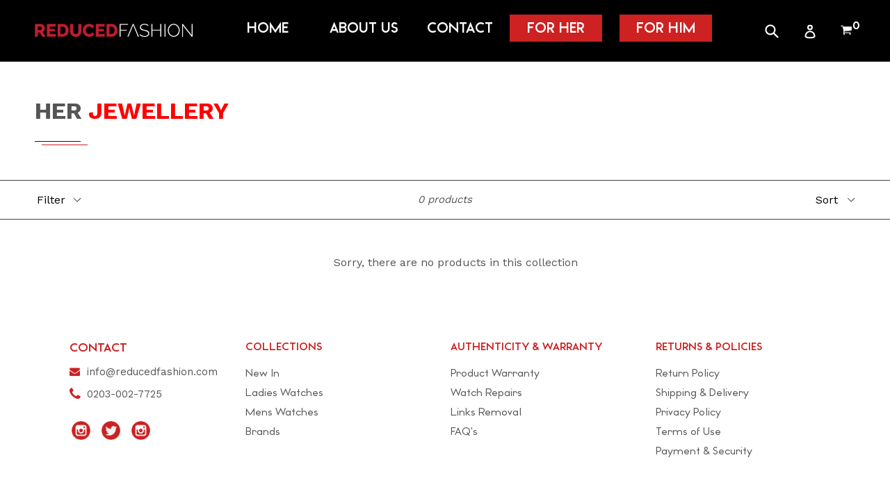

--- FILE ---
content_type: text/html; charset=utf-8
request_url: https://www.reducedfashion.com/collections/her-jewellery
body_size: 14216
content:
<!doctype html>
<!--[if IE 9]> <html class="ie9 no-js" lang="en"> <![endif]-->
<!--[if (gt IE 9)|!(IE)]><!--> <html class="no-js" lang="en"> <!--<![endif]-->
<head>
  <meta charset="utf-8">
  <meta http-equiv="X-UA-Compatible" content="IE=edge,chrome=1">
  <meta name="viewport" content="width=device-width,initial-scale=1">
  <meta name="theme-color" content="#7796a8">
  <link rel="canonical" href="https://www.reducedfashion.com/collections/her-jewellery">
<script src="https://use.fontawesome.com/bef1d34029.js"></script>
  
    <link rel="shortcut icon" href="//www.reducedfashion.com/cdn/shop/files/FAVICON_REDUCED_FASHIONM_32x32.png?v=1613158748" type="image/png">
  

  
  <title>
    Her Jewellery
    
    
    
      &ndash; Reduced Fashion
    
  </title>

  

  <!-- /snippets/social-meta-tags.liquid -->
<meta property="og:site_name" content="Reduced Fashion">
<meta property="og:url" content="https://www.reducedfashion.com/collections/her-jewellery">
<meta property="og:title" content="Her Jewellery">
<meta property="og:type" content="website">
<meta property="og:description" content="Reduced Fashion">


<meta name="twitter:site" content="@ReducedFashion">
<meta name="twitter:card" content="summary_large_image">
<meta name="twitter:title" content="Her Jewellery">
<meta name="twitter:description" content="Reduced Fashion">

  
   <link href="//www.reducedfashion.com/cdn/shop/t/2/assets/custom.scss.css?v=95350201812585408121580363378" rel="stylesheet" type="text/css" media="all" />
  <link href="//www.reducedfashion.com/cdn/shop/t/2/assets/theme.scss.css?v=115744901554837504441656106652" rel="stylesheet" type="text/css" media="all" />

  

  <link href="//fonts.googleapis.com/css?family=Work+Sans:400,700" rel="stylesheet" type="text/css" media="all" />


  

    <link href="//fonts.googleapis.com/css?family=Work+Sans:600" rel="stylesheet" type="text/css" media="all" />
  



  <script>
    var theme = {
      strings: {
        addToCart: "Add to cart",
        soldOut: "Sold out",
        unavailable: "Unavailable",
        showMore: "Show More",
        showLess: "Show Less"
      },
      moneyFormat: "£{{amount}}"
    }

    document.documentElement.className = document.documentElement.className.replace('no-js', 'js');
  </script>
 <script src="//cdnjs.cloudflare.com/ajax/libs/jquery/1.8.0/jquery.min.js"></script>
 
  
  
  
  
 
  
  
  
  
  
  
  
  
  
  
  <!--[if (lte IE 9) ]><script src="//www.reducedfashion.com/cdn/shop/t/2/assets/match-media.min.js?v=22265819453975888031499686701" type="text/javascript"></script><![endif]-->

  
  
  <!--[if (gt IE 9)|!(IE)]><!--><script src="//www.reducedfashion.com/cdn/shop/t/2/assets/lazysizes.js?v=68441465964607740661499686701" async="async"></script><!--<![endif]-->
  <!--[if lte IE 9]><script src="//www.reducedfashion.com/cdn/shop/t/2/assets/lazysizes.min.js?v=34"></script><![endif]-->

  <!--[if (gt IE 9)|!(IE)]><!--><script src="//www.reducedfashion.com/cdn/shop/t/2/assets/vendor.js?v=136118274122071307521499686702" defer="defer"></script><!--<![endif]-->
  <!--[if lte IE 9]><script src="//www.reducedfashion.com/cdn/shop/t/2/assets/vendor.js?v=136118274122071307521499686702"></script><![endif]-->

  <!--[if (gt IE 9)|!(IE)]><!--><script src="//www.reducedfashion.com/cdn/shop/t/2/assets/theme.js?v=147105979598560219801499775408" defer="defer"></script><!--<![endif]-->
  <!--[if lte IE 9]><script src="//www.reducedfashion.com/cdn/shop/t/2/assets/theme.js?v=147105979598560219801499775408"></script><![endif]-->

  <!-- "snippets/buddha-megamenu-before.liquid" was not rendered, the associated app was uninstalled -->
  <!-- "snippets/buddha-megamenu.liquid" was not rendered, the associated app was uninstalled -->
  <script>window.performance && window.performance.mark && window.performance.mark('shopify.content_for_header.start');</script><meta id="shopify-digital-wallet" name="shopify-digital-wallet" content="/21350359/digital_wallets/dialog">
<link rel="alternate" type="application/atom+xml" title="Feed" href="/collections/her-jewellery.atom" />
<link rel="alternate" type="application/json+oembed" href="https://www.reducedfashion.com/collections/her-jewellery.oembed">
<script async="async" src="/checkouts/internal/preloads.js?locale=en-GB"></script>
<script id="shopify-features" type="application/json">{"accessToken":"20459d4695539721a6563d84cd8fd72d","betas":["rich-media-storefront-analytics"],"domain":"www.reducedfashion.com","predictiveSearch":true,"shopId":21350359,"locale":"en"}</script>
<script>var Shopify = Shopify || {};
Shopify.shop = "reduced-fashion.myshopify.com";
Shopify.locale = "en";
Shopify.currency = {"active":"GBP","rate":"1.0"};
Shopify.country = "GB";
Shopify.theme = {"name":"Copy of debut","id":189208531,"schema_name":"Debut","schema_version":"1.3.1","theme_store_id":796,"role":"main"};
Shopify.theme.handle = "null";
Shopify.theme.style = {"id":null,"handle":null};
Shopify.cdnHost = "www.reducedfashion.com/cdn";
Shopify.routes = Shopify.routes || {};
Shopify.routes.root = "/";</script>
<script type="module">!function(o){(o.Shopify=o.Shopify||{}).modules=!0}(window);</script>
<script>!function(o){function n(){var o=[];function n(){o.push(Array.prototype.slice.apply(arguments))}return n.q=o,n}var t=o.Shopify=o.Shopify||{};t.loadFeatures=n(),t.autoloadFeatures=n()}(window);</script>
<script id="shop-js-analytics" type="application/json">{"pageType":"collection"}</script>
<script defer="defer" async type="module" src="//www.reducedfashion.com/cdn/shopifycloud/shop-js/modules/v2/client.init-shop-cart-sync_BN7fPSNr.en.esm.js"></script>
<script defer="defer" async type="module" src="//www.reducedfashion.com/cdn/shopifycloud/shop-js/modules/v2/chunk.common_Cbph3Kss.esm.js"></script>
<script defer="defer" async type="module" src="//www.reducedfashion.com/cdn/shopifycloud/shop-js/modules/v2/chunk.modal_DKumMAJ1.esm.js"></script>
<script type="module">
  await import("//www.reducedfashion.com/cdn/shopifycloud/shop-js/modules/v2/client.init-shop-cart-sync_BN7fPSNr.en.esm.js");
await import("//www.reducedfashion.com/cdn/shopifycloud/shop-js/modules/v2/chunk.common_Cbph3Kss.esm.js");
await import("//www.reducedfashion.com/cdn/shopifycloud/shop-js/modules/v2/chunk.modal_DKumMAJ1.esm.js");

  window.Shopify.SignInWithShop?.initShopCartSync?.({"fedCMEnabled":true,"windoidEnabled":true});

</script>
<script id="__st">var __st={"a":21350359,"offset":0,"reqid":"a6327dff-4c02-4d78-ae71-b5974ed6af2a-1769914002","pageurl":"www.reducedfashion.com\/collections\/her-jewellery","u":"15e9a6f8619e","p":"collection","rtyp":"collection","rid":448763283};</script>
<script>window.ShopifyPaypalV4VisibilityTracking = true;</script>
<script id="captcha-bootstrap">!function(){'use strict';const t='contact',e='account',n='new_comment',o=[[t,t],['blogs',n],['comments',n],[t,'customer']],c=[[e,'customer_login'],[e,'guest_login'],[e,'recover_customer_password'],[e,'create_customer']],r=t=>t.map((([t,e])=>`form[action*='/${t}']:not([data-nocaptcha='true']) input[name='form_type'][value='${e}']`)).join(','),a=t=>()=>t?[...document.querySelectorAll(t)].map((t=>t.form)):[];function s(){const t=[...o],e=r(t);return a(e)}const i='password',u='form_key',d=['recaptcha-v3-token','g-recaptcha-response','h-captcha-response',i],f=()=>{try{return window.sessionStorage}catch{return}},m='__shopify_v',_=t=>t.elements[u];function p(t,e,n=!1){try{const o=window.sessionStorage,c=JSON.parse(o.getItem(e)),{data:r}=function(t){const{data:e,action:n}=t;return t[m]||n?{data:e,action:n}:{data:t,action:n}}(c);for(const[e,n]of Object.entries(r))t.elements[e]&&(t.elements[e].value=n);n&&o.removeItem(e)}catch(o){console.error('form repopulation failed',{error:o})}}const l='form_type',E='cptcha';function T(t){t.dataset[E]=!0}const w=window,h=w.document,L='Shopify',v='ce_forms',y='captcha';let A=!1;((t,e)=>{const n=(g='f06e6c50-85a8-45c8-87d0-21a2b65856fe',I='https://cdn.shopify.com/shopifycloud/storefront-forms-hcaptcha/ce_storefront_forms_captcha_hcaptcha.v1.5.2.iife.js',D={infoText:'Protected by hCaptcha',privacyText:'Privacy',termsText:'Terms'},(t,e,n)=>{const o=w[L][v],c=o.bindForm;if(c)return c(t,g,e,D).then(n);var r;o.q.push([[t,g,e,D],n]),r=I,A||(h.body.append(Object.assign(h.createElement('script'),{id:'captcha-provider',async:!0,src:r})),A=!0)});var g,I,D;w[L]=w[L]||{},w[L][v]=w[L][v]||{},w[L][v].q=[],w[L][y]=w[L][y]||{},w[L][y].protect=function(t,e){n(t,void 0,e),T(t)},Object.freeze(w[L][y]),function(t,e,n,w,h,L){const[v,y,A,g]=function(t,e,n){const i=e?o:[],u=t?c:[],d=[...i,...u],f=r(d),m=r(i),_=r(d.filter((([t,e])=>n.includes(e))));return[a(f),a(m),a(_),s()]}(w,h,L),I=t=>{const e=t.target;return e instanceof HTMLFormElement?e:e&&e.form},D=t=>v().includes(t);t.addEventListener('submit',(t=>{const e=I(t);if(!e)return;const n=D(e)&&!e.dataset.hcaptchaBound&&!e.dataset.recaptchaBound,o=_(e),c=g().includes(e)&&(!o||!o.value);(n||c)&&t.preventDefault(),c&&!n&&(function(t){try{if(!f())return;!function(t){const e=f();if(!e)return;const n=_(t);if(!n)return;const o=n.value;o&&e.removeItem(o)}(t);const e=Array.from(Array(32),(()=>Math.random().toString(36)[2])).join('');!function(t,e){_(t)||t.append(Object.assign(document.createElement('input'),{type:'hidden',name:u})),t.elements[u].value=e}(t,e),function(t,e){const n=f();if(!n)return;const o=[...t.querySelectorAll(`input[type='${i}']`)].map((({name:t})=>t)),c=[...d,...o],r={};for(const[a,s]of new FormData(t).entries())c.includes(a)||(r[a]=s);n.setItem(e,JSON.stringify({[m]:1,action:t.action,data:r}))}(t,e)}catch(e){console.error('failed to persist form',e)}}(e),e.submit())}));const S=(t,e)=>{t&&!t.dataset[E]&&(n(t,e.some((e=>e===t))),T(t))};for(const o of['focusin','change'])t.addEventListener(o,(t=>{const e=I(t);D(e)&&S(e,y())}));const B=e.get('form_key'),M=e.get(l),P=B&&M;t.addEventListener('DOMContentLoaded',(()=>{const t=y();if(P)for(const e of t)e.elements[l].value===M&&p(e,B);[...new Set([...A(),...v().filter((t=>'true'===t.dataset.shopifyCaptcha))])].forEach((e=>S(e,t)))}))}(h,new URLSearchParams(w.location.search),n,t,e,['guest_login'])})(!0,!0)}();</script>
<script integrity="sha256-4kQ18oKyAcykRKYeNunJcIwy7WH5gtpwJnB7kiuLZ1E=" data-source-attribution="shopify.loadfeatures" defer="defer" src="//www.reducedfashion.com/cdn/shopifycloud/storefront/assets/storefront/load_feature-a0a9edcb.js" crossorigin="anonymous"></script>
<script data-source-attribution="shopify.dynamic_checkout.dynamic.init">var Shopify=Shopify||{};Shopify.PaymentButton=Shopify.PaymentButton||{isStorefrontPortableWallets:!0,init:function(){window.Shopify.PaymentButton.init=function(){};var t=document.createElement("script");t.src="https://www.reducedfashion.com/cdn/shopifycloud/portable-wallets/latest/portable-wallets.en.js",t.type="module",document.head.appendChild(t)}};
</script>
<script data-source-attribution="shopify.dynamic_checkout.buyer_consent">
  function portableWalletsHideBuyerConsent(e){var t=document.getElementById("shopify-buyer-consent"),n=document.getElementById("shopify-subscription-policy-button");t&&n&&(t.classList.add("hidden"),t.setAttribute("aria-hidden","true"),n.removeEventListener("click",e))}function portableWalletsShowBuyerConsent(e){var t=document.getElementById("shopify-buyer-consent"),n=document.getElementById("shopify-subscription-policy-button");t&&n&&(t.classList.remove("hidden"),t.removeAttribute("aria-hidden"),n.addEventListener("click",e))}window.Shopify?.PaymentButton&&(window.Shopify.PaymentButton.hideBuyerConsent=portableWalletsHideBuyerConsent,window.Shopify.PaymentButton.showBuyerConsent=portableWalletsShowBuyerConsent);
</script>
<script data-source-attribution="shopify.dynamic_checkout.cart.bootstrap">document.addEventListener("DOMContentLoaded",(function(){function t(){return document.querySelector("shopify-accelerated-checkout-cart, shopify-accelerated-checkout")}if(t())Shopify.PaymentButton.init();else{new MutationObserver((function(e,n){t()&&(Shopify.PaymentButton.init(),n.disconnect())})).observe(document.body,{childList:!0,subtree:!0})}}));
</script>

<script>window.performance && window.performance.mark && window.performance.mark('shopify.content_for_header.end');</script>
<meta property="og:image" content="https://cdn.shopify.com/s/files/1/2135/0359/files/final-logo_3f7399be-2531-470e-a1fe-c112767e62e8.png?height=628&pad_color=fff&v=1613158748&width=1200" />
<meta property="og:image:secure_url" content="https://cdn.shopify.com/s/files/1/2135/0359/files/final-logo_3f7399be-2531-470e-a1fe-c112767e62e8.png?height=628&pad_color=fff&v=1613158748&width=1200" />
<meta property="og:image:width" content="1200" />
<meta property="og:image:height" content="628" />
<link href="https://monorail-edge.shopifysvc.com" rel="dns-prefetch">
<script>(function(){if ("sendBeacon" in navigator && "performance" in window) {try {var session_token_from_headers = performance.getEntriesByType('navigation')[0].serverTiming.find(x => x.name == '_s').description;} catch {var session_token_from_headers = undefined;}var session_cookie_matches = document.cookie.match(/_shopify_s=([^;]*)/);var session_token_from_cookie = session_cookie_matches && session_cookie_matches.length === 2 ? session_cookie_matches[1] : "";var session_token = session_token_from_headers || session_token_from_cookie || "";function handle_abandonment_event(e) {var entries = performance.getEntries().filter(function(entry) {return /monorail-edge.shopifysvc.com/.test(entry.name);});if (!window.abandonment_tracked && entries.length === 0) {window.abandonment_tracked = true;var currentMs = Date.now();var navigation_start = performance.timing.navigationStart;var payload = {shop_id: 21350359,url: window.location.href,navigation_start,duration: currentMs - navigation_start,session_token,page_type: "collection"};window.navigator.sendBeacon("https://monorail-edge.shopifysvc.com/v1/produce", JSON.stringify({schema_id: "online_store_buyer_site_abandonment/1.1",payload: payload,metadata: {event_created_at_ms: currentMs,event_sent_at_ms: currentMs}}));}}window.addEventListener('pagehide', handle_abandonment_event);}}());</script>
<script id="web-pixels-manager-setup">(function e(e,d,r,n,o){if(void 0===o&&(o={}),!Boolean(null===(a=null===(i=window.Shopify)||void 0===i?void 0:i.analytics)||void 0===a?void 0:a.replayQueue)){var i,a;window.Shopify=window.Shopify||{};var t=window.Shopify;t.analytics=t.analytics||{};var s=t.analytics;s.replayQueue=[],s.publish=function(e,d,r){return s.replayQueue.push([e,d,r]),!0};try{self.performance.mark("wpm:start")}catch(e){}var l=function(){var e={modern:/Edge?\/(1{2}[4-9]|1[2-9]\d|[2-9]\d{2}|\d{4,})\.\d+(\.\d+|)|Firefox\/(1{2}[4-9]|1[2-9]\d|[2-9]\d{2}|\d{4,})\.\d+(\.\d+|)|Chrom(ium|e)\/(9{2}|\d{3,})\.\d+(\.\d+|)|(Maci|X1{2}).+ Version\/(15\.\d+|(1[6-9]|[2-9]\d|\d{3,})\.\d+)([,.]\d+|)( \(\w+\)|)( Mobile\/\w+|) Safari\/|Chrome.+OPR\/(9{2}|\d{3,})\.\d+\.\d+|(CPU[ +]OS|iPhone[ +]OS|CPU[ +]iPhone|CPU IPhone OS|CPU iPad OS)[ +]+(15[._]\d+|(1[6-9]|[2-9]\d|\d{3,})[._]\d+)([._]\d+|)|Android:?[ /-](13[3-9]|1[4-9]\d|[2-9]\d{2}|\d{4,})(\.\d+|)(\.\d+|)|Android.+Firefox\/(13[5-9]|1[4-9]\d|[2-9]\d{2}|\d{4,})\.\d+(\.\d+|)|Android.+Chrom(ium|e)\/(13[3-9]|1[4-9]\d|[2-9]\d{2}|\d{4,})\.\d+(\.\d+|)|SamsungBrowser\/([2-9]\d|\d{3,})\.\d+/,legacy:/Edge?\/(1[6-9]|[2-9]\d|\d{3,})\.\d+(\.\d+|)|Firefox\/(5[4-9]|[6-9]\d|\d{3,})\.\d+(\.\d+|)|Chrom(ium|e)\/(5[1-9]|[6-9]\d|\d{3,})\.\d+(\.\d+|)([\d.]+$|.*Safari\/(?![\d.]+ Edge\/[\d.]+$))|(Maci|X1{2}).+ Version\/(10\.\d+|(1[1-9]|[2-9]\d|\d{3,})\.\d+)([,.]\d+|)( \(\w+\)|)( Mobile\/\w+|) Safari\/|Chrome.+OPR\/(3[89]|[4-9]\d|\d{3,})\.\d+\.\d+|(CPU[ +]OS|iPhone[ +]OS|CPU[ +]iPhone|CPU IPhone OS|CPU iPad OS)[ +]+(10[._]\d+|(1[1-9]|[2-9]\d|\d{3,})[._]\d+)([._]\d+|)|Android:?[ /-](13[3-9]|1[4-9]\d|[2-9]\d{2}|\d{4,})(\.\d+|)(\.\d+|)|Mobile Safari.+OPR\/([89]\d|\d{3,})\.\d+\.\d+|Android.+Firefox\/(13[5-9]|1[4-9]\d|[2-9]\d{2}|\d{4,})\.\d+(\.\d+|)|Android.+Chrom(ium|e)\/(13[3-9]|1[4-9]\d|[2-9]\d{2}|\d{4,})\.\d+(\.\d+|)|Android.+(UC? ?Browser|UCWEB|U3)[ /]?(15\.([5-9]|\d{2,})|(1[6-9]|[2-9]\d|\d{3,})\.\d+)\.\d+|SamsungBrowser\/(5\.\d+|([6-9]|\d{2,})\.\d+)|Android.+MQ{2}Browser\/(14(\.(9|\d{2,})|)|(1[5-9]|[2-9]\d|\d{3,})(\.\d+|))(\.\d+|)|K[Aa][Ii]OS\/(3\.\d+|([4-9]|\d{2,})\.\d+)(\.\d+|)/},d=e.modern,r=e.legacy,n=navigator.userAgent;return n.match(d)?"modern":n.match(r)?"legacy":"unknown"}(),u="modern"===l?"modern":"legacy",c=(null!=n?n:{modern:"",legacy:""})[u],f=function(e){return[e.baseUrl,"/wpm","/b",e.hashVersion,"modern"===e.buildTarget?"m":"l",".js"].join("")}({baseUrl:d,hashVersion:r,buildTarget:u}),m=function(e){var d=e.version,r=e.bundleTarget,n=e.surface,o=e.pageUrl,i=e.monorailEndpoint;return{emit:function(e){var a=e.status,t=e.errorMsg,s=(new Date).getTime(),l=JSON.stringify({metadata:{event_sent_at_ms:s},events:[{schema_id:"web_pixels_manager_load/3.1",payload:{version:d,bundle_target:r,page_url:o,status:a,surface:n,error_msg:t},metadata:{event_created_at_ms:s}}]});if(!i)return console&&console.warn&&console.warn("[Web Pixels Manager] No Monorail endpoint provided, skipping logging."),!1;try{return self.navigator.sendBeacon.bind(self.navigator)(i,l)}catch(e){}var u=new XMLHttpRequest;try{return u.open("POST",i,!0),u.setRequestHeader("Content-Type","text/plain"),u.send(l),!0}catch(e){return console&&console.warn&&console.warn("[Web Pixels Manager] Got an unhandled error while logging to Monorail."),!1}}}}({version:r,bundleTarget:l,surface:e.surface,pageUrl:self.location.href,monorailEndpoint:e.monorailEndpoint});try{o.browserTarget=l,function(e){var d=e.src,r=e.async,n=void 0===r||r,o=e.onload,i=e.onerror,a=e.sri,t=e.scriptDataAttributes,s=void 0===t?{}:t,l=document.createElement("script"),u=document.querySelector("head"),c=document.querySelector("body");if(l.async=n,l.src=d,a&&(l.integrity=a,l.crossOrigin="anonymous"),s)for(var f in s)if(Object.prototype.hasOwnProperty.call(s,f))try{l.dataset[f]=s[f]}catch(e){}if(o&&l.addEventListener("load",o),i&&l.addEventListener("error",i),u)u.appendChild(l);else{if(!c)throw new Error("Did not find a head or body element to append the script");c.appendChild(l)}}({src:f,async:!0,onload:function(){if(!function(){var e,d;return Boolean(null===(d=null===(e=window.Shopify)||void 0===e?void 0:e.analytics)||void 0===d?void 0:d.initialized)}()){var d=window.webPixelsManager.init(e)||void 0;if(d){var r=window.Shopify.analytics;r.replayQueue.forEach((function(e){var r=e[0],n=e[1],o=e[2];d.publishCustomEvent(r,n,o)})),r.replayQueue=[],r.publish=d.publishCustomEvent,r.visitor=d.visitor,r.initialized=!0}}},onerror:function(){return m.emit({status:"failed",errorMsg:"".concat(f," has failed to load")})},sri:function(e){var d=/^sha384-[A-Za-z0-9+/=]+$/;return"string"==typeof e&&d.test(e)}(c)?c:"",scriptDataAttributes:o}),m.emit({status:"loading"})}catch(e){m.emit({status:"failed",errorMsg:(null==e?void 0:e.message)||"Unknown error"})}}})({shopId: 21350359,storefrontBaseUrl: "https://www.reducedfashion.com",extensionsBaseUrl: "https://extensions.shopifycdn.com/cdn/shopifycloud/web-pixels-manager",monorailEndpoint: "https://monorail-edge.shopifysvc.com/unstable/produce_batch",surface: "storefront-renderer",enabledBetaFlags: ["2dca8a86"],webPixelsConfigList: [{"id":"shopify-app-pixel","configuration":"{}","eventPayloadVersion":"v1","runtimeContext":"STRICT","scriptVersion":"0450","apiClientId":"shopify-pixel","type":"APP","privacyPurposes":["ANALYTICS","MARKETING"]},{"id":"shopify-custom-pixel","eventPayloadVersion":"v1","runtimeContext":"LAX","scriptVersion":"0450","apiClientId":"shopify-pixel","type":"CUSTOM","privacyPurposes":["ANALYTICS","MARKETING"]}],isMerchantRequest: false,initData: {"shop":{"name":"Reduced Fashion","paymentSettings":{"currencyCode":"GBP"},"myshopifyDomain":"reduced-fashion.myshopify.com","countryCode":"GB","storefrontUrl":"https:\/\/www.reducedfashion.com"},"customer":null,"cart":null,"checkout":null,"productVariants":[],"purchasingCompany":null},},"https://www.reducedfashion.com/cdn","1d2a099fw23dfb22ep557258f5m7a2edbae",{"modern":"","legacy":""},{"shopId":"21350359","storefrontBaseUrl":"https:\/\/www.reducedfashion.com","extensionBaseUrl":"https:\/\/extensions.shopifycdn.com\/cdn\/shopifycloud\/web-pixels-manager","surface":"storefront-renderer","enabledBetaFlags":"[\"2dca8a86\"]","isMerchantRequest":"false","hashVersion":"1d2a099fw23dfb22ep557258f5m7a2edbae","publish":"custom","events":"[[\"page_viewed\",{}],[\"collection_viewed\",{\"collection\":{\"id\":\"448763283\",\"title\":\"Her Jewellery\",\"productVariants\":[]}}]]"});</script><script>
  window.ShopifyAnalytics = window.ShopifyAnalytics || {};
  window.ShopifyAnalytics.meta = window.ShopifyAnalytics.meta || {};
  window.ShopifyAnalytics.meta.currency = 'GBP';
  var meta = {"products":[],"page":{"pageType":"collection","resourceType":"collection","resourceId":448763283,"requestId":"a6327dff-4c02-4d78-ae71-b5974ed6af2a-1769914002"}};
  for (var attr in meta) {
    window.ShopifyAnalytics.meta[attr] = meta[attr];
  }
</script>
<script class="analytics">
  (function () {
    var customDocumentWrite = function(content) {
      var jquery = null;

      if (window.jQuery) {
        jquery = window.jQuery;
      } else if (window.Checkout && window.Checkout.$) {
        jquery = window.Checkout.$;
      }

      if (jquery) {
        jquery('body').append(content);
      }
    };

    var hasLoggedConversion = function(token) {
      if (token) {
        return document.cookie.indexOf('loggedConversion=' + token) !== -1;
      }
      return false;
    }

    var setCookieIfConversion = function(token) {
      if (token) {
        var twoMonthsFromNow = new Date(Date.now());
        twoMonthsFromNow.setMonth(twoMonthsFromNow.getMonth() + 2);

        document.cookie = 'loggedConversion=' + token + '; expires=' + twoMonthsFromNow;
      }
    }

    var trekkie = window.ShopifyAnalytics.lib = window.trekkie = window.trekkie || [];
    if (trekkie.integrations) {
      return;
    }
    trekkie.methods = [
      'identify',
      'page',
      'ready',
      'track',
      'trackForm',
      'trackLink'
    ];
    trekkie.factory = function(method) {
      return function() {
        var args = Array.prototype.slice.call(arguments);
        args.unshift(method);
        trekkie.push(args);
        return trekkie;
      };
    };
    for (var i = 0; i < trekkie.methods.length; i++) {
      var key = trekkie.methods[i];
      trekkie[key] = trekkie.factory(key);
    }
    trekkie.load = function(config) {
      trekkie.config = config || {};
      trekkie.config.initialDocumentCookie = document.cookie;
      var first = document.getElementsByTagName('script')[0];
      var script = document.createElement('script');
      script.type = 'text/javascript';
      script.onerror = function(e) {
        var scriptFallback = document.createElement('script');
        scriptFallback.type = 'text/javascript';
        scriptFallback.onerror = function(error) {
                var Monorail = {
      produce: function produce(monorailDomain, schemaId, payload) {
        var currentMs = new Date().getTime();
        var event = {
          schema_id: schemaId,
          payload: payload,
          metadata: {
            event_created_at_ms: currentMs,
            event_sent_at_ms: currentMs
          }
        };
        return Monorail.sendRequest("https://" + monorailDomain + "/v1/produce", JSON.stringify(event));
      },
      sendRequest: function sendRequest(endpointUrl, payload) {
        // Try the sendBeacon API
        if (window && window.navigator && typeof window.navigator.sendBeacon === 'function' && typeof window.Blob === 'function' && !Monorail.isIos12()) {
          var blobData = new window.Blob([payload], {
            type: 'text/plain'
          });

          if (window.navigator.sendBeacon(endpointUrl, blobData)) {
            return true;
          } // sendBeacon was not successful

        } // XHR beacon

        var xhr = new XMLHttpRequest();

        try {
          xhr.open('POST', endpointUrl);
          xhr.setRequestHeader('Content-Type', 'text/plain');
          xhr.send(payload);
        } catch (e) {
          console.log(e);
        }

        return false;
      },
      isIos12: function isIos12() {
        return window.navigator.userAgent.lastIndexOf('iPhone; CPU iPhone OS 12_') !== -1 || window.navigator.userAgent.lastIndexOf('iPad; CPU OS 12_') !== -1;
      }
    };
    Monorail.produce('monorail-edge.shopifysvc.com',
      'trekkie_storefront_load_errors/1.1',
      {shop_id: 21350359,
      theme_id: 189208531,
      app_name: "storefront",
      context_url: window.location.href,
      source_url: "//www.reducedfashion.com/cdn/s/trekkie.storefront.c59ea00e0474b293ae6629561379568a2d7c4bba.min.js"});

        };
        scriptFallback.async = true;
        scriptFallback.src = '//www.reducedfashion.com/cdn/s/trekkie.storefront.c59ea00e0474b293ae6629561379568a2d7c4bba.min.js';
        first.parentNode.insertBefore(scriptFallback, first);
      };
      script.async = true;
      script.src = '//www.reducedfashion.com/cdn/s/trekkie.storefront.c59ea00e0474b293ae6629561379568a2d7c4bba.min.js';
      first.parentNode.insertBefore(script, first);
    };
    trekkie.load(
      {"Trekkie":{"appName":"storefront","development":false,"defaultAttributes":{"shopId":21350359,"isMerchantRequest":null,"themeId":189208531,"themeCityHash":"850211557359726325","contentLanguage":"en","currency":"GBP","eventMetadataId":"e5a8d57e-ea2e-4b2d-9dfd-e2ba5cb28289"},"isServerSideCookieWritingEnabled":true,"monorailRegion":"shop_domain","enabledBetaFlags":["65f19447","b5387b81"]},"Session Attribution":{},"S2S":{"facebookCapiEnabled":false,"source":"trekkie-storefront-renderer","apiClientId":580111}}
    );

    var loaded = false;
    trekkie.ready(function() {
      if (loaded) return;
      loaded = true;

      window.ShopifyAnalytics.lib = window.trekkie;

      var originalDocumentWrite = document.write;
      document.write = customDocumentWrite;
      try { window.ShopifyAnalytics.merchantGoogleAnalytics.call(this); } catch(error) {};
      document.write = originalDocumentWrite;

      window.ShopifyAnalytics.lib.page(null,{"pageType":"collection","resourceType":"collection","resourceId":448763283,"requestId":"a6327dff-4c02-4d78-ae71-b5974ed6af2a-1769914002","shopifyEmitted":true});

      var match = window.location.pathname.match(/checkouts\/(.+)\/(thank_you|post_purchase)/)
      var token = match? match[1]: undefined;
      if (!hasLoggedConversion(token)) {
        setCookieIfConversion(token);
        window.ShopifyAnalytics.lib.track("Viewed Product Category",{"currency":"GBP","category":"Collection: her-jewellery","collectionName":"her-jewellery","collectionId":448763283,"nonInteraction":true},undefined,undefined,{"shopifyEmitted":true});
      }
    });


        var eventsListenerScript = document.createElement('script');
        eventsListenerScript.async = true;
        eventsListenerScript.src = "//www.reducedfashion.com/cdn/shopifycloud/storefront/assets/shop_events_listener-3da45d37.js";
        document.getElementsByTagName('head')[0].appendChild(eventsListenerScript);

})();</script>
<script
  defer
  src="https://www.reducedfashion.com/cdn/shopifycloud/perf-kit/shopify-perf-kit-3.1.0.min.js"
  data-application="storefront-renderer"
  data-shop-id="21350359"
  data-render-region="gcp-us-central1"
  data-page-type="collection"
  data-theme-instance-id="189208531"
  data-theme-name="Debut"
  data-theme-version="1.3.1"
  data-monorail-region="shop_domain"
  data-resource-timing-sampling-rate="10"
  data-shs="true"
  data-shs-beacon="true"
  data-shs-export-with-fetch="true"
  data-shs-logs-sample-rate="1"
  data-shs-beacon-endpoint="https://www.reducedfashion.com/api/collect"
></script>
</head>

<body class="template-collection">
  <!-- "snippets/buddha-megamenu-wireframe.liquid" was not rendered, the associated app was uninstalled -->

  <a class="in-page-link visually-hidden skip-link" href="#MainContent">Skip to content</a>

  <div id="SearchDrawer" class="search-bar drawer drawer--top">
    <div class="search-bar__table">
      <div class="search-bar__table-cell search-bar__form-wrapper">
        <form class="search search-bar__form" action="/search" method="get" role="search">
          <button class="search-bar__submit search__submit btn--link" type="submit">
            <svg aria-hidden="true" focusable="false" role="presentation" class="icon icon-search" viewBox="0 0 37 40"><path d="M35.6 36l-9.8-9.8c4.1-5.4 3.6-13.2-1.3-18.1-5.4-5.4-14.2-5.4-19.7 0-5.4 5.4-5.4 14.2 0 19.7 2.6 2.6 6.1 4.1 9.8 4.1 3 0 5.9-1 8.3-2.8l9.8 9.8c.4.4.9.6 1.4.6s1-.2 1.4-.6c.9-.9.9-2.1.1-2.9zm-20.9-8.2c-2.6 0-5.1-1-7-2.9-3.9-3.9-3.9-10.1 0-14C9.6 9 12.2 8 14.7 8s5.1 1 7 2.9c3.9 3.9 3.9 10.1 0 14-1.9 1.9-4.4 2.9-7 2.9z"/></svg>
            <span class="icon__fallback-text">Submit</span>
          </button>
          <input class="search__input search-bar__input" type="search" name="q" value="" placeholder="Search" aria-label="Search">
        </form>
      </div>
      <div class="search-bar__table-cell text-right">
        <button type="button" class="btn--link search-bar__close js-drawer-close">
          <svg aria-hidden="true" focusable="false" role="presentation" class="icon icon-close" viewBox="0 0 37 40"><path d="M21.3 23l11-11c.8-.8.8-2 0-2.8-.8-.8-2-.8-2.8 0l-11 11-11-11c-.8-.8-2-.8-2.8 0-.8.8-.8 2 0 2.8l11 11-11 11c-.8.8-.8 2 0 2.8.4.4.9.6 1.4.6s1-.2 1.4-.6l11-11 11 11c.4.4.9.6 1.4.6s1-.2 1.4-.6c.8-.8.8-2 0-2.8l-11-11z"/></svg>
          <span class="icon__fallback-text">Close search</span>
        </button>
      </div>
    </div>
  </div>

  <div id="shopify-section-header" class="shopify-section">

<div data-section-id="header" data-section-type="header-section">
  <nav class="mobile-nav-wrapper medium-up--hide" role="navigation">
    <ul id="MobileNav" class="mobile-nav">
      
<li class="mobile-nav__item border-bottom">
          
            <a href="/" class="mobile-nav__link">
              Home
            </a>
          
        </li>
      
<li class="mobile-nav__item border-bottom">
          
            <a href="/pages/about-us" class="mobile-nav__link">
              About Us
            </a>
          
        </li>
      
<li class="mobile-nav__item border-bottom">
          
            <a href="/pages/contact-us" class="mobile-nav__link">
              Contact
            </a>
          
        </li>
      
<li class="mobile-nav__item border-bottom">
          
            <button type="button" class="btn--link js-toggle-submenu mobile-nav__link" data-target="for-her" data-level="1">
              For Her
              <div class="mobile-nav__icon">
                <svg aria-hidden="true" focusable="false" role="presentation" class="icon icon-chevron-right" viewBox="0 0 284.49 498.98"><defs><style>.cls-1{fill:#231f20}</style></defs><path class="cls-1" d="M223.18 628.49a35 35 0 0 1-24.75-59.75L388.17 379 198.43 189.26a35 35 0 0 1 49.5-49.5l214.49 214.49a35 35 0 0 1 0 49.5L247.93 618.24a34.89 34.89 0 0 1-24.75 10.25z" transform="translate(-188.18 -129.51)"/></svg>
                <span class="icon__fallback-text">expand</span>
              </div>
            </button>
            <ul class="mobile-nav__dropdown" data-parent="for-her" data-level="2">
              <li class="mobile-nav__item border-bottom">
                <div class="mobile-nav__table">
                  <div class="mobile-nav__table-cell mobile-nav__return">
                    <button class="btn--link js-toggle-submenu mobile-nav__return-btn" type="button">
                      <svg aria-hidden="true" focusable="false" role="presentation" class="icon icon-chevron-left" viewBox="0 0 284.49 498.98"><defs><style>.cls-1{fill:#231f20}</style></defs><path class="cls-1" d="M437.67 129.51a35 35 0 0 1 24.75 59.75L272.67 379l189.75 189.74a35 35 0 1 1-49.5 49.5L198.43 403.75a35 35 0 0 1 0-49.5l214.49-214.49a34.89 34.89 0 0 1 24.75-10.25z" transform="translate(-188.18 -129.51)"/></svg>
                      <span class="icon__fallback-text">collapse</span>
                    </button>
                  </div>
                  <a href="/products/copy-of-exporio-armani" class="mobile-nav__sublist-link mobile-nav__sublist-header">
                    For Her
                  </a>
                </div>
              </li>

              
              <h5 class="top-menu-head">Womens Categories</h5>
              
              
                <li class="mobile-nav__item border-bottom ">
                  <a href="/collections/her-watches" class="mobile-nav__sublist-link">
                    Watches
                  </a>
                </li>
              
                <li class="mobile-nav__item border-bottom ">
                  <a href="/collections/her-bags" class="mobile-nav__sublist-link">
                    Bags
                  </a>
                </li>
              
                <li class="mobile-nav__item border-bottom ">
                  <a href="/collections/her-jewellery" class="mobile-nav__sublist-link">
                    Jewellery
                  </a>
                </li>
              
                <li class="mobile-nav__item border-bottom ">
                  <a href="/collections/her-eyewear-sunglasses" class="mobile-nav__sublist-link">
                    Eyewear &amp; Sunglasses
                  </a>
                </li>
              
                <li class="mobile-nav__item border-bottom ">
                  <a href="/collections/her-fragrances-perfumes" class="mobile-nav__sublist-link">
                    Fragrances &amp; Perfumes
                  </a>
                </li>
              
                <li class="mobile-nav__item border-bottom ">
                  <a href="/collections/her-accessories" class="mobile-nav__sublist-link">
                    Accessories
                  </a>
                </li>
              
              
              <h5 class="top-menu-head"> BRANDS FOR WOMEN</h5>
              
              
                <li class="mobile-nav__item border-bottom ">
                  <a href="/collections/her-burberry" class="mobile-nav__sublist-link">
                    Burberry
                  </a>
                </li>
              
                <li class="mobile-nav__item border-bottom ">
                  <a href="/collections/her-casio" class="mobile-nav__sublist-link">
                    Casio
                  </a>
                </li>
              
                <li class="mobile-nav__item border-bottom ">
                  <a href="/collections/her-daniel-wellington" class="mobile-nav__sublist-link">
                    Daniel Wellington
                  </a>
                </li>
              
                <li class="mobile-nav__item border-bottom ">
                  <a href="/collections/her-diesel" class="mobile-nav__sublist-link">
                    Diesel
                  </a>
                </li>
              
                <li class="mobile-nav__item border-bottom ">
                  <a href="/collections/her-dkny" class="mobile-nav__sublist-link">
                    DKNY
                  </a>
                </li>
              
                <li class="mobile-nav__item border-bottom ">
                  <a href="/collections/her-emporio-armani" class="mobile-nav__sublist-link">
                    Emporio Armani
                  </a>
                </li>
              
              
              <h5 class="top-menu-head">LIST OF BRANDS 2</h5>
              
              
                <li class="mobile-nav__item border-bottom ">
                  <a href="/collections/her-fossil" class="mobile-nav__sublist-link">
                    Fossil
                  </a>
                </li>
              
                <li class="mobile-nav__item border-bottom ">
                  <a href="/collections/her-gucci" class="mobile-nav__sublist-link">
                    Gucci
                  </a>
                </li>
              
                <li class="mobile-nav__item border-bottom ">
                  <a href="/collections/her-guess" class="mobile-nav__sublist-link">
                    Guess
                  </a>
                </li>
              
                <li class="mobile-nav__item border-bottom ">
                  <a href="/collections/her-hugo-boss" class="mobile-nav__sublist-link">
                    Hugo Boss
                  </a>
                </li>
              
                <li class="mobile-nav__item border-bottom ">
                  <a href="/collections/her-marc-by-marc-jacobs-mbm" class="mobile-nav__sublist-link">
                    Marc by Marc Jacobs (MBM)
                  </a>
                </li>
              
                <li class="mobile-nav__item border-bottom ">
                  <a href="/collections/her-michael-kors" class="mobile-nav__sublist-link">
                    Michael Kors
                  </a>
                </li>
              
              
              <h5 class="top-menu-head">LIST OF BRANDS 3</h5>
              
              
                <li class="mobile-nav__item border-bottom ">
                  <a href="/collections/her-ray-ban" class="mobile-nav__sublist-link">
                    Ray Ban
                  </a>
                </li>
              
                <li class="mobile-nav__item border-bottom ">
                  <a href="/collections/her-seiko" class="mobile-nav__sublist-link">
                    Seiko
                  </a>
                </li>
              
                <li class="mobile-nav__item border-bottom ">
                  <a href="/collections/her-sekonda" class="mobile-nav__sublist-link">
                    Sekonda
                  </a>
                </li>
              
                <li class="mobile-nav__item border-bottom ">
                  <a href="/collections/her-skagen" class="mobile-nav__sublist-link">
                    Skagen
                  </a>
                </li>
              
                <li class="mobile-nav__item border-bottom ">
                  <a href="/collections/her-tissot" class="mobile-nav__sublist-link">
                    Tissot
                  </a>
                </li>
              
              

            </ul>
          
        </li>
      
<li class="mobile-nav__item">
          
            <button type="button" class="btn--link js-toggle-submenu mobile-nav__link" data-target="for-him" data-level="1">
              For Him
              <div class="mobile-nav__icon">
                <svg aria-hidden="true" focusable="false" role="presentation" class="icon icon-chevron-right" viewBox="0 0 284.49 498.98"><defs><style>.cls-1{fill:#231f20}</style></defs><path class="cls-1" d="M223.18 628.49a35 35 0 0 1-24.75-59.75L388.17 379 198.43 189.26a35 35 0 0 1 49.5-49.5l214.49 214.49a35 35 0 0 1 0 49.5L247.93 618.24a34.89 34.89 0 0 1-24.75 10.25z" transform="translate(-188.18 -129.51)"/></svg>
                <span class="icon__fallback-text">expand</span>
              </div>
            </button>
            <ul class="mobile-nav__dropdown" data-parent="for-him" data-level="2">
              <li class="mobile-nav__item border-bottom">
                <div class="mobile-nav__table">
                  <div class="mobile-nav__table-cell mobile-nav__return">
                    <button class="btn--link js-toggle-submenu mobile-nav__return-btn" type="button">
                      <svg aria-hidden="true" focusable="false" role="presentation" class="icon icon-chevron-left" viewBox="0 0 284.49 498.98"><defs><style>.cls-1{fill:#231f20}</style></defs><path class="cls-1" d="M437.67 129.51a35 35 0 0 1 24.75 59.75L272.67 379l189.75 189.74a35 35 0 1 1-49.5 49.5L198.43 403.75a35 35 0 0 1 0-49.5l214.49-214.49a34.89 34.89 0 0 1 24.75-10.25z" transform="translate(-188.18 -129.51)"/></svg>
                      <span class="icon__fallback-text">collapse</span>
                    </button>
                  </div>
                  <a href="/products/copy-of-exporio-armani" class="mobile-nav__sublist-link mobile-nav__sublist-header">
                    For Him
                  </a>
                </div>
              </li>

              
              <h5 class="top-menu-head">MENS CATEGORIES</h5>
              
              
                <li class="mobile-nav__item border-bottom ">
                  <a href="/collections/him-watches" class="mobile-nav__sublist-link">
                    Watches
                  </a>
                </li>
              
                <li class="mobile-nav__item border-bottom ">
                  <a href="/collections/him-bags" class="mobile-nav__sublist-link">
                    Bags
                  </a>
                </li>
              
                <li class="mobile-nav__item border-bottom ">
                  <a href="/collections/him-jewellery" class="mobile-nav__sublist-link">
                    Jewellery
                  </a>
                </li>
              
                <li class="mobile-nav__item border-bottom ">
                  <a href="/collections/him-jewellery" class="mobile-nav__sublist-link">
                    Eyewear &amp; Sunglasses
                  </a>
                </li>
              
                <li class="mobile-nav__item border-bottom ">
                  <a href="/collections/him-fragrances-perfumes" class="mobile-nav__sublist-link">
                    Fragrances &amp; Perfumes
                  </a>
                </li>
              
                <li class="mobile-nav__item border-bottom ">
                  <a href="/collections/him-accessories" class="mobile-nav__sublist-link">
                    Accessories
                  </a>
                </li>
              
              
              <h5 class="top-menu-head"> BRANDS FOR MEN</h5>
              
              
                <li class="mobile-nav__item border-bottom ">
                  <a href="/collections/him-burberry" class="mobile-nav__sublist-link">
                    Burberry
                  </a>
                </li>
              
                <li class="mobile-nav__item border-bottom ">
                  <a href="/collections/him-casio" class="mobile-nav__sublist-link">
                    Casio
                  </a>
                </li>
              
                <li class="mobile-nav__item border-bottom ">
                  <a href="/collections/him-daniel-wellington" class="mobile-nav__sublist-link">
                    Daniel Wellington
                  </a>
                </li>
              
                <li class="mobile-nav__item border-bottom ">
                  <a href="/collections/him-diesel" class="mobile-nav__sublist-link">
                    Diesel
                  </a>
                </li>
              
                <li class="mobile-nav__item border-bottom ">
                  <a href="/collections/him-dkny" class="mobile-nav__sublist-link">
                    DKNY
                  </a>
                </li>
              
                <li class="mobile-nav__item border-bottom ">
                  <a href="/collections/him-emporio-armani" class="mobile-nav__sublist-link">
                    Emporio Armani
                  </a>
                </li>
              
              
              <h5 class="top-menu-head">HIM LIST OF BRANDS 2</h5>
              
              
                <li class="mobile-nav__item border-bottom ">
                  <a href="/collections/him-fossil" class="mobile-nav__sublist-link">
                    Fossil
                  </a>
                </li>
              
                <li class="mobile-nav__item border-bottom ">
                  <a href="/collections/him-gucci" class="mobile-nav__sublist-link">
                    Gucci
                  </a>
                </li>
              
                <li class="mobile-nav__item border-bottom ">
                  <a href="/collections/him-guess" class="mobile-nav__sublist-link">
                    Guess
                  </a>
                </li>
              
                <li class="mobile-nav__item border-bottom ">
                  <a href="/collections/him-hugo-boss" class="mobile-nav__sublist-link">
                    Hugo Boss
                  </a>
                </li>
              
                <li class="mobile-nav__item border-bottom ">
                  <a href="/collections/him-marc-by-marc-jacobs-mbm" class="mobile-nav__sublist-link">
                    Marc by Marc Jacobs (MBM)
                  </a>
                </li>
              
                <li class="mobile-nav__item border-bottom ">
                  <a href="/collections/him-michael-kors" class="mobile-nav__sublist-link">
                    Michael Kors
                  </a>
                </li>
              
              
              <h5 class="top-menu-head">HIM LIST OF BRANDS 3</h5>
              
              
                <li class="mobile-nav__item border-bottom ">
                  <a href="/collections/him-ray-ban" class="mobile-nav__sublist-link">
                    Ray Ban
                  </a>
                </li>
              
                <li class="mobile-nav__item border-bottom ">
                  <a href="/collections/him-seiko" class="mobile-nav__sublist-link">
                    Seiko
                  </a>
                </li>
              
                <li class="mobile-nav__item border-bottom ">
                  <a href="/collections/him-sekonda" class="mobile-nav__sublist-link">
                    Sekonda
                  </a>
                </li>
              
                <li class="mobile-nav__item border-bottom ">
                  <a href="/collections/him-skagen" class="mobile-nav__sublist-link">
                    Skagen
                  </a>
                </li>
              
                <li class="mobile-nav__item border-bottom ">
                  <a href="/collections/him-tissot" class="mobile-nav__sublist-link">
                    Tissot
                  </a>
                </li>
              
              

            </ul>
          
        </li>
      
    </ul>
  </nav>

  

  <header class="site-header border-bottom logo--left" role="banner">
    <div class="grid grid--no-gutters grid--table">
      

      

      <div class="grid__item small--one-half medium-up--one-quarter logo-align--left">
        
        
          <div class="h2 site-header__logo" itemscope itemtype="http://schema.org/Organization">
        
          
<a href="/" itemprop="url" class="site-header__logo-image">
              
              <img class="lazyload js"
                   src="//www.reducedfashion.com/cdn/shop/files/final-logo_3f7399be-2531-470e-a1fe-c112767e62e8_300x300.png?v=1613158748"
                   data-src="//www.reducedfashion.com/cdn/shop/files/final-logo_3f7399be-2531-470e-a1fe-c112767e62e8_{width}x.png?v=1613158748"
                   data-widths="[180, 360, 540, 720, 900, 1080, 1296, 1512, 1728, 2048]"
                   data-aspectratio="12.065217391304348"
                   data-sizes="auto"
                   alt="Reduced Fashion"
                   style="max-width: 400px">
              <noscript>
                
                <img src="//www.reducedfashion.com/cdn/shop/files/final-logo_3f7399be-2531-470e-a1fe-c112767e62e8_400x.png?v=1613158748"
                     srcset="//www.reducedfashion.com/cdn/shop/files/final-logo_3f7399be-2531-470e-a1fe-c112767e62e8_400x.png?v=1613158748 1x, //www.reducedfashion.com/cdn/shop/files/final-logo_3f7399be-2531-470e-a1fe-c112767e62e8_400x@2x.png?v=1613158748 2x"
                     alt="Reduced Fashion"
                     itemprop="logo"
                     style="max-width: 400px;">
              </noscript>
            </a>
          
        
          </div>
        
      </div>

      
        <nav class="grid__item medium-up--one-half small--hide" id="AccessibleNav" role="navigation">
          
  <div class="custom-nav-desktop">
    <ul class="top_special_menu" id="SiteNav">
    
     
    <li class="site-nav--has-dropdown home" aria-haspopup="true">
     <a href="/" class="icon-fallback-text medium--hide icb-inner-link ">Home</a> 
      
    </li>            
    
     
    <li class="site-nav--has-dropdown about-us" aria-haspopup="true">
     <a href="/pages/about-us" class="icon-fallback-text medium--hide icb-inner-link ">About Us</a> 
      
    </li>            
    
     
    <li class="site-nav--has-dropdown contact" aria-haspopup="true">
     <a href="/pages/contact-us" class="icon-fallback-text medium--hide icb-inner-link ">Contact</a> 
      
    </li>            
    
     
    <li class="site-nav--has-dropdown for-her" aria-haspopup="true">
     <a href="/products/copy-of-exporio-armani" class="icon-fallback-text medium--hide icb-inner-link ">For Her</a> 
      
      <ul class="sb-nav">
        <div class="custom_loop_mega">
        
        
			<li class="has-dropdown megamenu_icb megamenu_list_inct1"  aria-haspopup="true">
				
            	<a href="#" class="icon-fallback-text medium--hide hide_menu_link">
                	Womens Categories 
               </a>
         
          <ul>
            
            <li>
             <a href="/collections/her-watches" class="icon-fallback-text medium--hide hide_menu_link">
                	<i class="fa fa-angle-right" aria-hidden="true"></i> Watches  
               </a> 
            </li>
            
            <li>
             <a href="/collections/her-bags" class="icon-fallback-text medium--hide hide_menu_link">
                	<i class="fa fa-angle-right" aria-hidden="true"></i> Bags  
               </a> 
            </li>
            
            <li>
             <a href="/collections/her-jewellery" class="icon-fallback-text medium--hide hide_menu_link">
                	<i class="fa fa-angle-right" aria-hidden="true"></i> Jewellery  
               </a> 
            </li>
            
            <li>
             <a href="/collections/her-eyewear-sunglasses" class="icon-fallback-text medium--hide hide_menu_link">
                	<i class="fa fa-angle-right" aria-hidden="true"></i> Eyewear & Sunglasses  
               </a> 
            </li>
            
            <li>
             <a href="/collections/her-fragrances-perfumes" class="icon-fallback-text medium--hide hide_menu_link">
                	<i class="fa fa-angle-right" aria-hidden="true"></i> Fragrances & Perfumes  
               </a> 
            </li>
            
            <li>
             <a href="/collections/her-accessories" class="icon-fallback-text medium--hide hide_menu_link">
                	<i class="fa fa-angle-right" aria-hidden="true"></i> Accessories  
               </a> 
            </li>
            
          </ul>
               
          </li>
       
        
			<li class="has-dropdown megamenu_icb megamenu_list_inct2"  aria-haspopup="true">
				
            	<a href="#" class="icon-fallback-text medium--hide hide_menu_link">
                	 
                  BRANDS 
               </a>
         
          <ul>
            
            <li>
             <a href="/collections/her-burberry" class="icon-fallback-text medium--hide hide_menu_link">
                	<i class="fa fa-angle-right" aria-hidden="true"></i> Burberry  
               </a> 
            </li>
            
            <li>
             <a href="/collections/her-casio" class="icon-fallback-text medium--hide hide_menu_link">
                	<i class="fa fa-angle-right" aria-hidden="true"></i> Casio  
               </a> 
            </li>
            
            <li>
             <a href="/collections/her-daniel-wellington" class="icon-fallback-text medium--hide hide_menu_link">
                	<i class="fa fa-angle-right" aria-hidden="true"></i> Daniel Wellington  
               </a> 
            </li>
            
            <li>
             <a href="/collections/her-diesel" class="icon-fallback-text medium--hide hide_menu_link">
                	<i class="fa fa-angle-right" aria-hidden="true"></i> Diesel  
               </a> 
            </li>
            
            <li>
             <a href="/collections/her-dkny" class="icon-fallback-text medium--hide hide_menu_link">
                	<i class="fa fa-angle-right" aria-hidden="true"></i> DKNY  
               </a> 
            </li>
            
            <li>
             <a href="/collections/her-emporio-armani" class="icon-fallback-text medium--hide hide_menu_link">
                	<i class="fa fa-angle-right" aria-hidden="true"></i> Emporio Armani  
               </a> 
            </li>
            
          </ul>
               
          </li>
       
        
			<li class="has-dropdown megamenu_icb megamenu_list_inct3"  aria-haspopup="true">
				
            	<a href="#" class="icon-fallback-text medium--hide hide_menu_link">
                	 
               </a>
         
          <ul>
            
            <li>
             <a href="/collections/her-fossil" class="icon-fallback-text medium--hide hide_menu_link">
                	<i class="fa fa-angle-right" aria-hidden="true"></i> Fossil  
               </a> 
            </li>
            
            <li>
             <a href="/collections/her-gucci" class="icon-fallback-text medium--hide hide_menu_link">
                	<i class="fa fa-angle-right" aria-hidden="true"></i> Gucci  
               </a> 
            </li>
            
            <li>
             <a href="/collections/her-guess" class="icon-fallback-text medium--hide hide_menu_link">
                	<i class="fa fa-angle-right" aria-hidden="true"></i> Guess  
               </a> 
            </li>
            
            <li>
             <a href="/collections/her-hugo-boss" class="icon-fallback-text medium--hide hide_menu_link">
                	<i class="fa fa-angle-right" aria-hidden="true"></i> Hugo Boss  
               </a> 
            </li>
            
            <li>
             <a href="/collections/her-marc-by-marc-jacobs-mbm" class="icon-fallback-text medium--hide hide_menu_link">
                	<i class="fa fa-angle-right" aria-hidden="true"></i> Marc by Marc Jacobs (MBM)  
               </a> 
            </li>
            
            <li>
             <a href="/collections/her-michael-kors" class="icon-fallback-text medium--hide hide_menu_link">
                	<i class="fa fa-angle-right" aria-hidden="true"></i> Michael Kors  
               </a> 
            </li>
            
          </ul>
               
          </li>
       
        
			<li class="has-dropdown megamenu_icb megamenu_list_inct4"  aria-haspopup="true">
				
            	<a href="#" class="icon-fallback-text medium--hide hide_menu_link">
                	 
               </a>
         
          <ul>
            
            <li>
             <a href="/collections/her-ray-ban" class="icon-fallback-text medium--hide hide_menu_link">
                	<i class="fa fa-angle-right" aria-hidden="true"></i> Ray Ban  
               </a> 
            </li>
            
            <li>
             <a href="/collections/her-seiko" class="icon-fallback-text medium--hide hide_menu_link">
                	<i class="fa fa-angle-right" aria-hidden="true"></i> Seiko  
               </a> 
            </li>
            
            <li>
             <a href="/collections/her-sekonda" class="icon-fallback-text medium--hide hide_menu_link">
                	<i class="fa fa-angle-right" aria-hidden="true"></i> Sekonda  
               </a> 
            </li>
            
            <li>
             <a href="/collections/her-skagen" class="icon-fallback-text medium--hide hide_menu_link">
                	<i class="fa fa-angle-right" aria-hidden="true"></i> Skagen  
               </a> 
            </li>
            
            <li>
             <a href="/collections/her-tissot" class="icon-fallback-text medium--hide hide_menu_link">
                	<i class="fa fa-angle-right" aria-hidden="true"></i> Tissot  
               </a> 
            </li>
            
          </ul>
               
          </li>
          
        </div>
      </ul>
      
    </li>            
    
     
    <li class="site-nav--has-dropdown for-him" aria-haspopup="true">
     <a href="/products/copy-of-exporio-armani" class="icon-fallback-text medium--hide icb-inner-link ">For Him</a> 
      
      <ul class="sb-nav">
        <div class="custom_loop_mega">
        
        
			<li class="has-dropdown megamenu_icb megamenu_list_inct1"  aria-haspopup="true">
				
            	<a href="#" class="icon-fallback-text medium--hide hide_menu_link">
                	MENS CATEGORIES 
               </a>
         
          <ul>
            
            <li>
             <a href="/collections/him-watches" class="icon-fallback-text medium--hide hide_menu_link">
                	<i class="fa fa-angle-right" aria-hidden="true"></i> Watches  
               </a> 
            </li>
            
            <li>
             <a href="/collections/him-bags" class="icon-fallback-text medium--hide hide_menu_link">
                	<i class="fa fa-angle-right" aria-hidden="true"></i> Bags  
               </a> 
            </li>
            
            <li>
             <a href="/collections/him-jewellery" class="icon-fallback-text medium--hide hide_menu_link">
                	<i class="fa fa-angle-right" aria-hidden="true"></i> Jewellery  
               </a> 
            </li>
            
            <li>
             <a href="/collections/him-jewellery" class="icon-fallback-text medium--hide hide_menu_link">
                	<i class="fa fa-angle-right" aria-hidden="true"></i> Eyewear & Sunglasses  
               </a> 
            </li>
            
            <li>
             <a href="/collections/him-fragrances-perfumes" class="icon-fallback-text medium--hide hide_menu_link">
                	<i class="fa fa-angle-right" aria-hidden="true"></i> Fragrances & Perfumes  
               </a> 
            </li>
            
            <li>
             <a href="/collections/him-accessories" class="icon-fallback-text medium--hide hide_menu_link">
                	<i class="fa fa-angle-right" aria-hidden="true"></i> Accessories  
               </a> 
            </li>
            
          </ul>
               
          </li>
       
        
			<li class="has-dropdown megamenu_icb megamenu_list_inct2"  aria-haspopup="true">
				
            	<a href="#" class="icon-fallback-text medium--hide hide_menu_link">
                	 
                  BRANDS 
               </a>
         
          <ul>
            
            <li>
             <a href="/collections/him-burberry" class="icon-fallback-text medium--hide hide_menu_link">
                	<i class="fa fa-angle-right" aria-hidden="true"></i> Burberry  
               </a> 
            </li>
            
            <li>
             <a href="/collections/him-casio" class="icon-fallback-text medium--hide hide_menu_link">
                	<i class="fa fa-angle-right" aria-hidden="true"></i> Casio  
               </a> 
            </li>
            
            <li>
             <a href="/collections/him-daniel-wellington" class="icon-fallback-text medium--hide hide_menu_link">
                	<i class="fa fa-angle-right" aria-hidden="true"></i> Daniel Wellington  
               </a> 
            </li>
            
            <li>
             <a href="/collections/him-diesel" class="icon-fallback-text medium--hide hide_menu_link">
                	<i class="fa fa-angle-right" aria-hidden="true"></i> Diesel  
               </a> 
            </li>
            
            <li>
             <a href="/collections/him-dkny" class="icon-fallback-text medium--hide hide_menu_link">
                	<i class="fa fa-angle-right" aria-hidden="true"></i> DKNY  
               </a> 
            </li>
            
            <li>
             <a href="/collections/him-emporio-armani" class="icon-fallback-text medium--hide hide_menu_link">
                	<i class="fa fa-angle-right" aria-hidden="true"></i> Emporio Armani  
               </a> 
            </li>
            
          </ul>
               
          </li>
       
        
			<li class="has-dropdown megamenu_icb megamenu_list_inct3"  aria-haspopup="true">
				
            	<a href="#" class="icon-fallback-text medium--hide hide_menu_link">
                	 
               </a>
         
          <ul>
            
            <li>
             <a href="/collections/him-fossil" class="icon-fallback-text medium--hide hide_menu_link">
                	<i class="fa fa-angle-right" aria-hidden="true"></i> Fossil  
               </a> 
            </li>
            
            <li>
             <a href="/collections/him-gucci" class="icon-fallback-text medium--hide hide_menu_link">
                	<i class="fa fa-angle-right" aria-hidden="true"></i> Gucci  
               </a> 
            </li>
            
            <li>
             <a href="/collections/him-guess" class="icon-fallback-text medium--hide hide_menu_link">
                	<i class="fa fa-angle-right" aria-hidden="true"></i> Guess  
               </a> 
            </li>
            
            <li>
             <a href="/collections/him-hugo-boss" class="icon-fallback-text medium--hide hide_menu_link">
                	<i class="fa fa-angle-right" aria-hidden="true"></i> Hugo Boss  
               </a> 
            </li>
            
            <li>
             <a href="/collections/him-marc-by-marc-jacobs-mbm" class="icon-fallback-text medium--hide hide_menu_link">
                	<i class="fa fa-angle-right" aria-hidden="true"></i> Marc by Marc Jacobs (MBM)  
               </a> 
            </li>
            
            <li>
             <a href="/collections/him-michael-kors" class="icon-fallback-text medium--hide hide_menu_link">
                	<i class="fa fa-angle-right" aria-hidden="true"></i> Michael Kors  
               </a> 
            </li>
            
          </ul>
               
          </li>
       
        
			<li class="has-dropdown megamenu_icb megamenu_list_inct4"  aria-haspopup="true">
				
            	<a href="#" class="icon-fallback-text medium--hide hide_menu_link">
                	 
               </a>
         
          <ul>
            
            <li>
             <a href="/collections/him-ray-ban" class="icon-fallback-text medium--hide hide_menu_link">
                	<i class="fa fa-angle-right" aria-hidden="true"></i> Ray Ban  
               </a> 
            </li>
            
            <li>
             <a href="/collections/him-seiko" class="icon-fallback-text medium--hide hide_menu_link">
                	<i class="fa fa-angle-right" aria-hidden="true"></i> Seiko  
               </a> 
            </li>
            
            <li>
             <a href="/collections/him-sekonda" class="icon-fallback-text medium--hide hide_menu_link">
                	<i class="fa fa-angle-right" aria-hidden="true"></i> Sekonda  
               </a> 
            </li>
            
            <li>
             <a href="/collections/him-skagen" class="icon-fallback-text medium--hide hide_menu_link">
                	<i class="fa fa-angle-right" aria-hidden="true"></i> Skagen  
               </a> 
            </li>
            
            <li>
             <a href="/collections/him-tissot" class="icon-fallback-text medium--hide hide_menu_link">
                	<i class="fa fa-angle-right" aria-hidden="true"></i> Tissot  
               </a> 
            </li>
            
          </ul>
               
          </li>
          
        </div>
      </ul>
      
    </li>            
    
  </ul>	
</div>


        </nav>
      

      <div class="grid__item small--one-half medium-up--one-quarter text-right site-header__icons site-header__icons--plus">
       
        
  
        
        
        
        
        
        
        <div class="site-header__icons-wrapper">
          
          
<!--              <div class="header_social">   
		<a href="#"><i class="fa fa-facebook" aria-hidden="true"></i></a>
        <a href="#"><i class="fa fa-twitter" aria-hidden="true"></i> </a> 
        <a href="#"><i class="fa fa-instagram" aria-hidden="true"></i> </a>  </div> -->
          
          
          
            <div class="site-header__search small--hide">
              <form action="/search" method="get" class="search-header search" role="search">
  <input class="search-header__input search__input"
    type="search"
    name="q"
    placeholder="Search"
    aria-label="Search">
  <button class="search-header__submit search__submit btn--link" type="submit">
    <svg aria-hidden="true" focusable="false" role="presentation" class="icon icon-search" viewBox="0 0 37 40"><path d="M35.6 36l-9.8-9.8c4.1-5.4 3.6-13.2-1.3-18.1-5.4-5.4-14.2-5.4-19.7 0-5.4 5.4-5.4 14.2 0 19.7 2.6 2.6 6.1 4.1 9.8 4.1 3 0 5.9-1 8.3-2.8l9.8 9.8c.4.4.9.6 1.4.6s1-.2 1.4-.6c.9-.9.9-2.1.1-2.9zm-20.9-8.2c-2.6 0-5.1-1-7-2.9-3.9-3.9-3.9-10.1 0-14C9.6 9 12.2 8 14.7 8s5.1 1 7 2.9c3.9 3.9 3.9 10.1 0 14-1.9 1.9-4.4 2.9-7 2.9z"/></svg>
    <span class="icon__fallback-text">Submit</span>
  </button>
</form>

            </div>
          

          <button type="button" class="btn--link site-header__search-toggle js-drawer-open-top medium-up--hide">
            <svg aria-hidden="true" focusable="false" role="presentation" class="icon icon-search" viewBox="0 0 37 40"><path d="M35.6 36l-9.8-9.8c4.1-5.4 3.6-13.2-1.3-18.1-5.4-5.4-14.2-5.4-19.7 0-5.4 5.4-5.4 14.2 0 19.7 2.6 2.6 6.1 4.1 9.8 4.1 3 0 5.9-1 8.3-2.8l9.8 9.8c.4.4.9.6 1.4.6s1-.2 1.4-.6c.9-.9.9-2.1.1-2.9zm-20.9-8.2c-2.6 0-5.1-1-7-2.9-3.9-3.9-3.9-10.1 0-14C9.6 9 12.2 8 14.7 8s5.1 1 7 2.9c3.9 3.9 3.9 10.1 0 14-1.9 1.9-4.4 2.9-7 2.9z"/></svg>
            <span class="icon__fallback-text">Search</span>
          </button>

          
            
              <a href="/account/login" class="site-header__account" style="color:#fff;">
                <svg aria-hidden="true" focusable="false" role="presentation" class="icon icon-login" viewBox="0 0 28.33 37.68"><path d="M14.17 14.9a7.45 7.45 0 1 0-7.5-7.45 7.46 7.46 0 0 0 7.5 7.45zm0-10.91a3.45 3.45 0 1 1-3.5 3.46A3.46 3.46 0 0 1 14.17 4zM14.17 16.47A14.18 14.18 0 0 0 0 30.68c0 1.41.66 4 5.11 5.66a27.17 27.17 0 0 0 9.06 1.34c6.54 0 14.17-1.84 14.17-7a14.18 14.18 0 0 0-14.17-14.21zm0 17.21c-6.3 0-10.17-1.77-10.17-3a10.17 10.17 0 1 1 20.33 0c.01 1.23-3.86 3-10.16 3z"/></svg>
                <span class="icon__fallback-text">Log in</span>
              </a>
            
          

          <a href="/cart" class="site-header__cart">
            <svg aria-hidden="true" focusable="false" role="presentation" class="icon icon-cart" viewBox="0 0 37 40"><path d="M36.5 34.8L33.3 8h-5.9C26.7 3.9 23 .8 18.5.8S10.3 3.9 9.6 8H3.7L.5 34.8c-.2 1.5.4 2.4.9 3 .5.5 1.4 1.2 3.1 1.2h28c1.3 0 2.4-.4 3.1-1.3.7-.7 1-1.8.9-2.9zm-18-30c2.2 0 4.1 1.4 4.7 3.2h-9.5c.7-1.9 2.6-3.2 4.8-3.2zM4.5 35l2.8-23h2.2v3c0 1.1.9 2 2 2s2-.9 2-2v-3h10v3c0 1.1.9 2 2 2s2-.9 2-2v-3h2.2l2.8 23h-28z"/></svg>
            
            <div class="header_icon">
            <img src="https://cdn.shopify.com/s/files/1/2135/0359/files/cart.png?1674594171514382960">
            </div>
              <span class="visually-hidden">Cart</span>
            <span class="icon__fallback-text">Cart</span>
            
              <div id="CartCount" class="site-header__cart-count desk_show">
                <span>0</span>
                <span class="icon__fallback-text medium-up--hide">items</span>
              </div>
            <div id="CartCount" class="site-header__cart-count mob_show">
                <span>0</span>
                <span class="icon__fallback-text medium-up--hide">items</span>
              </div>
            
            
          </a>

          
            <button type="button" class="btn--link site-header__menu js-mobile-nav-toggle mobile-nav--open">
              <svg aria-hidden="true" focusable="false" role="presentation" class="icon icon-hamburger" viewBox="0 0 37 40"><path d="M33.5 25h-30c-1.1 0-2-.9-2-2s.9-2 2-2h30c1.1 0 2 .9 2 2s-.9 2-2 2zm0-11.5h-30c-1.1 0-2-.9-2-2s.9-2 2-2h30c1.1 0 2 .9 2 2s-.9 2-2 2zm0 23h-30c-1.1 0-2-.9-2-2s.9-2 2-2h30c1.1 0 2 .9 2 2s-.9 2-2 2z"/></svg>
              <svg aria-hidden="true" focusable="false" role="presentation" class="icon icon-close" viewBox="0 0 37 40"><path d="M21.3 23l11-11c.8-.8.8-2 0-2.8-.8-.8-2-.8-2.8 0l-11 11-11-11c-.8-.8-2-.8-2.8 0-.8.8-.8 2 0 2.8l11 11-11 11c-.8.8-.8 2 0 2.8.4.4.9.6 1.4.6s1-.2 1.4-.6l11-11 11 11c.4.4.9.6 1.4.6s1-.2 1.4-.6c.8-.8.8-2 0-2.8l-11-11z"/></svg>
              <span class="icon__fallback-text">expand/collapse</span>
            </button>
          
        </div>

        
     
        
        
      </div>
    </div>
  </header>

  
</div>


</div>

  <div class="page-container" id="PageContainer">

    <main class="main-content" id="MainContent" role="main">
      

<div id="shopify-section-collection-template" class="shopify-section">





<div data-section-id="collection-template" data-section-type="collection-template">
  <header class="collection-header">

    
      <div class="page-width">
        <div class="section-header text-center">
          <h1>Her Jewellery</h1>
          
        </div>
      </div>
    

    
      <div class="filters-toolbar-wrapper">
        <div class="page-width">
          <div class="filters-toolbar">
            
              <div class="filters-toolbar__item">
                <label for="SortTags" class="label--hidden">Filter</label>
                <select class="filters-toolbar__input filters-toolbar__input--filter hidden" name="SortTags" id="SortTags">
                  
                    
                      <option value="">Filter</option>
                    
                  
                  
                </select>
              </div>
            

            <div class="filters-toolbar__item filters-toolbar__item--count">
              <span class="filters-toolbar__product-count">0 products</span>
            </div>

            
              <div class="filters-toolbar__item text-right"><label for="SortBy" class="label--hidden">Sort</label>
                <select name="SortBy" id="SortBy" class="filters-toolbar__input filters-toolbar__input--sort hidden">
                  
                    <option value="title-ascending" selected="selected">Sort</option>
                    
                      <option value="manual">Featured</option>
                    
                    
                    
                      <option value="title-ascending">Alphabetically, A-Z</option>
                    
                    
                      <option value="title-descending">Alphabetically, Z-A</option>
                    
                    
                      <option value="price-ascending">Price, low to high</option>
                    
                    
                      <option value="price-descending">Price, high to low</option>
                    
                    
                      <option value="created-descending">Date, new to old</option>
                    
                    
                      <option value="created-ascending">Date, old to new</option>
                    
                  
                </select>
                <input class="collection-header__default-sort" type="hidden" value="best-selling">
              </div>
            
          </div>
        </div>
      </div>
    
  </header>

  <div class="page-width" id="Collection">
    
      

      <div class="grid grid--uniform">
        
          
          

        
      </div>
    

    
      <div class="grid__item small--text-center">
        <p class="text-center">Sorry, there are no products in this collection</p>
      </div>
    

    
  </div>
</div>




</div>

    </main>

    <div id="shopify-section-footer" class="shopify-section">

<footer class="site-footer" role="contentinfo">
  <div class="page-width">
   
   
      
      
   
      
      
     
      <!--div class="footer_content f_second">
      </div-->
      
    
     <div class="footer_content f_fourth">
      
        <div class="grid__item">
         <h3>Contact</h3>
           
     		<ul class="footer_add">
              <!--li><i class="fa fa-map-marker fa-lg"> </i>#123, Abc street, XYZ</li-->
              <li><i class="fa fa-envelope fa-1x"> </i>info@reducedfashion.com</li>
              
              <li><i class="fa fa-phone fa-lg"> </i>0203-002-7725</li>
              
			</ul>
          <ul class="list--inline site-footer__social-icons social-icons">
           
              <li>
                <a target="_blank" class="social-icons__link" href="https://www.facebook.com/reducedfashionshop/" title="Reduced Fashion on Facebook">
                  <img src="https://cdn.shopify.com/s/files/1/2135/0359/files/insta.png?5770626242746760064">
                  <span class="icon__fallback-text">Facebook</span>
                </a>
              </li>
       
              <li>
                <a target="_blank" class="social-icons__link" href="https://twitter.com/ReducedFashion" title="Reduced Fashion on Twitter">
                  <img src="https://cdn.shopify.com/s/files/1/2135/0359/files/twitter.png?5770626242746760064">
                  <span class="icon__fallback-text">Twitter</span>
                </a>
              </li>
       
            
   
              <li>
                <a target="_blank" class="social-icons__link" href="https://www.instagram.com/reducedfashion/" title="Reduced Fashion on Instagram">
                 <img src="https://cdn.shopify.com/s/files/1/2135/0359/files/insta.png?5770626242746760064">
                  <span class="icon__fallback-text">Instagram</span>
                </a>
              </li>
         
            
            
            
            
            
          </ul>
        </div>
      
     
      </div>
    
    
      
   
      <div class="footer_content f_third">
       
         <h3>
        
        <p>Collections</p>
      
    </h3>
        <ul class="site-footer__linklist">
            
              <li class="site-footer__linklist-item">
                <a href="/collections/newest-products">New In</a>
              </li>
            
              <li class="site-footer__linklist-item">
                <a href="/collections/her-watches">Ladies Watches</a>
              </li>
            
              <li class="site-footer__linklist-item">
                <a href="/collections/him-watches">Mens Watches</a>
              </li>
            
              <li class="site-footer__linklist-item">
                <a href="/collections">Brands</a>
              </li>
            
          </ul>
        
      </div>

    <div class="footer_content f_fivth">
      
       <h3>
        
        <p>AUTHENTICITY &amp; WARRANTY</p>
      
    </h3>
        <ul class="site-footer__linklist">
            
              <li class="site-footer__linklist-item">
                <a href="/pages/product-warranty">Product Warranty</a>
              </li>
            
              <li class="site-footer__linklist-item">
                <a href="/pages/watch-repairs">Watch Repairs</a>
              </li>
            
              <li class="site-footer__linklist-item">
                <a href="/pages/links-removal">Links Removal</a>
              </li>
            
              <li class="site-footer__linklist-item">
                <a href="/pages/faqs">FAQ's</a>
              </li>
            
          </ul>
        
      </div>  
      
      
      
    <div class="footer_content f_sixth">
        
       <h3>
        
        <p>RETURNS &amp; POLICIES</p>
      
    </h3>
    
        <ul class="site-footer__linklist">
            
              <li class="site-footer__linklist-item">
                <a href="/pages/return-policy">Return Policy</a>
              </li>
            
              <li class="site-footer__linklist-item">
                <a href="/pages/shipping-delivery">Shipping & Delivery</a>
              </li>
            
              <li class="site-footer__linklist-item">
                <a href="/pages/privacy-policy">Privacy Policy</a>
              </li>
            
              <li class="site-footer__linklist-item">
                <a href="/pages/terms-of-use">Terms of Use</a>
              </li>
            
              <li class="site-footer__linklist-item">
                <a href="/pages/payment-security">Payment & Security</a>
              </li>
            
          </ul>
        
      </div>  
      
      
      
 
      

      
      
      
    
      

   
        
      
<!--         <div class="grid__item medium-up--one-half">
          <div class="site-footer__newsletter">
            <form method="post" action="/contact#contact_form" id="contact_form" accept-charset="UTF-8" class="contact-form"><input type="hidden" name="form_type" value="customer" /><input type="hidden" name="utf8" value="✓" />
              
              
                <label for="Email" class="h4">Join our mailing list</label>
                <div class="input-group">
                  <input type="hidden" name="contact[tags]" value="newsletter">
                  <input type="email"
                    name="contact[email]"
                    id="Email"
                    class="input-group__field newsletter__input"
                    value=""
                    placeholder="Email address"
                    autocorrect="off"
                    autocapitalize="off">
                  <span class="input-group__btn">
                    <button type="submit" class="btn newsletter__submit" name="commit" id="Subscribe">
                      <span class="newsletter__submit-text--large">Subscribe</span>
                    </button>
                  </span>
                </div>
              
            </form>
          </div>
        </div> -->
      
      
      
      
      

        <div class="site-footer__copyright site-footer__copyright--right medium-up--text-right">

           <div class="copyright_content"> <small class="site-footer__copyright-content">&copy; 2026, <a href="/" title="">Reduced Fashion</a></small>
            <small class="site-footer__copyright-content site-footer__copyright-content--powered-by"><a target="_blank" rel="nofollow" href="https://www.shopify.com?utm_campaign=poweredby&amp;utm_medium=shopify&amp;utm_source=onlinestore">Powered by Shopify</a></small>
          </div>
          
             
          
            <div class="site-footer__payment-icons">
              <img src="https://cdn.shopify.com/s/files/1/2135/0359/files/payment_method.png?754727041928381843">
            </div>
          
        </div>
   


    

  
  
  <script>
    var abc = $.noConflict();
    abc( document ).ready(function() {
    abc(function(){
 var shrinkHeader = 300;
  abc(window).scroll(function() {
    var scroll = getCurrentScroll();
      if ( scroll >= shrinkHeader ) {
           abc('.site-header').addClass('shrink');
        }
        else {
            abc('.site-header').removeClass('shrink');
        }
  });
function getCurrentScroll() {
    return window.pageYOffset || document.documentElement.scrollTop;
    }
});
   
    
       $(".section-header h1").html(function(){
  var text= $(this).text().trim().split(" ");
  var last = text.pop();
  return text.join(" ") + (text.length > 0 ? " <span class='red_text'>" + last + "</span>" : last);
});
    });
    
    
    
 
    
    
    </script>
  
  
  
  
  
  
  
</footer>


  
  
 

</div>

  </div>
</body>
</html>


--- FILE ---
content_type: text/css
request_url: https://www.reducedfashion.com/cdn/shop/t/2/assets/custom.scss.css?v=95350201812585408121580363378
body_size: 4637
content:
@font-face{font-family:Watchword_bold_demo;src:url(Watchword_bold_demo.otf)}@font-face{font-family:Watchword_regular_demo;src:url(Watchword_regular_demo.otf)}@font-face{font-family:Watchword_thin_demo;src:url(Watchword_thin_demo.otf)}header.site-header a,.slideshow .mega-title--large,h1,.h1,.product-information-add-to-cart #add-to-cart,.product_grid_info .h4,h2,.btn.newsletter__submit,.footer_content h3{font-family:Watchword_bold_demo!important}.slideshow .mega-subtitle--large,.site-footer .footer_content li a,.site-footer__copyright-content{font-family:Watchword_regular_demo!important}header.site-header a{font-size:18px}.btn.newsletter__submit{font-size:16px!important}h2{font-size:24px!important}.site-footer .footer_content li,.site-footer .footer_content p{font-size:15px!important}.index-section{padding-bottom:0!important;padding-top:0!important}.template-index .page-container{padding-top:0}.template-index .site-header{background:#333 none repeat scroll 0 0;height:83px}.desk_show{display:block}.mob_show{display:none}.slick-slide img{display:block;width:100%}.megamenu_list_inct3,.megamenu_list_inct4{margin-top:22px}.sb-nav .custom_loop_mega>li:nth-of-type(1) ul li a{font-size:15px!important}.top_special_menu>li:nth-of-type(2){background-position:5px 7px;background-repeat:no-repeat;background-size:17px auto}.top_special_menu>li:nth-of-type(1){background-position:5px 7px;background-repeat:no-repeat;background-size:17px auto}.top_special_menu{margin:28px 0;text-align:center}.top_special_menu li a{font-size:20px;color:#fff}.top_special_menu li a:hover{color:#cd2122;opacity:1}@-webkit-keyframes colorchange{0%{color:#fff}25%{color:#cd2122}75%{color:#ff8400}to{color:#fff}}@keyframes colorchange{0%{color:#fff}25%{color:#cd2122}75%{color:#ff8400}to{color:#fff}}.site-nav--has-dropdown.for-her,.site-nav--has-dropdown.for-him{background:#cd2122!important;color:#fff!important;margin-right:20px}.site-nav--has-dropdown.for-her a:hover,.site-nav--has-dropdown.for-him a:hover{background:#cd2122;color:#fff}.top_special_menu>li{box-sizing:unset;display:inline-block;margin-bottom:0;margin-top:-7px;padding:4px 11px 5px;text-align:center;vertical-align:middle;width:111px;position:inherit}.header_social{margin-right:-15px}.header_social>a{padding-left:15px}.site-header .logo-align--left{width:25%}.site-header #AccessibleNav{width:75%}.site-header .site-header__icons{width:25%}.site-header .site-nav{float:right;padding-left:3%;text-align:right}.site-header.shrink{background:#000000e6!important}header.site-header .site-nav--active a{color:#fff!important}.site-header{-webkit-transition:height .3s;-moz-transition:height .3s}.site-header .site-header__logo,.site-header.shrink .site-header__logo{-webkit-transition:all .3s;-moz-transition:all .3s;transition:all .3s}#shopify-section-header{z-index:9999999}.site-header__icons{padding-right:15px}.site-header__cart .icon.icon-cart{display:none}.site-header__cart-count span{font-family:Watchword_bold_demo!important;font-size:15px!important;text-transform:lowercase!important}.site-header__search{padding-right:100px!important}.site-header__cart-count{background-color:transparent!important}header.site-header a{text-transform:uppercase}.btn--link.search__submit.search-header__submit{color:#fff}.slideshow__text-content{text-align:left!important}.slideshow__text-content .mega-subtitle{margin:initial!important}.slick-dots li.slick-active button:before{color:#cd2024!important}.slideshow .mega-title--large{font-size:60px;text-transform:uppercase}.slideshow .mega-subtitle--large{font-size:40px;text-transform:capitalize}#shopify-section-slideshow{padding-bottom:0}#shopify-section-slideshow .slideshow-wrapper{padding-bottom:60px}a.slideshow__link:hover,a.slideshow__link:focus{opacity:1}.collection_items{position:relative}.home_top_brand{padding-bottom:40px}.logo-bar-size .logo-bar__item{background:#f2f2f2 none repeat scroll 0 0;height:108px;margin:0 1.5% 1.9% 0;max-width:unset;min-height:60px;padding:10px 14px;position:relative;width:18%}.home_top_brand .logo-bar{margin-bottom:0!important}.home_top_brand .logo-bar__image{bottom:0;display:block;left:0;margin:auto;max-height:100%;position:absolute;right:0;top:0;width:auto;max-width:193px}.home_top_brand .logo-bar__image{display:block;left:50%;margin:0 auto;position:absolute;top:50%;transform:translate(-50%,-50%)}#shopify-section-feature-row{background:#f2f2f2 none repeat scroll 0 0;padding-top:50px!important;padding-bottom:50px!important}.two_collection_home .collection-grid-item__title img{padding-left:7px}.collection_items .collection_home_title{background:#0000004d none repeat scroll 0 0;bottom:0;left:0;margin:auto;padding:32px;position:absolute;right:0;top:0;width:100%}.collection_items .collection-grid-item__title{border:1px solid;color:#fff;height:100%;margin:0;padding:12px 34px;position:relative;top:unset;text-align:left;text-shadow:0 0 15px rgba(0,0,0,.1);transform:none;width:100%}.collection_items .collection-grid-item__title:before{background:#fff none repeat scroll 0 0;content:"";height:15px;left:-1px;position:absolute;width:1px;top:-16px}.collection-grid .grid__item .collection_items .collection-grid-item__title:after{background:#fff none repeat scroll 0 0;content:"";height:1px;left:-16px;position:absolute;top:-1px;width:15px}.collection-grid .grid__item:last-child .collection_items .collection-grid-item__title:after{left:unset;right:-15px}.collection-grid .grid__item:last-child .collection_items .collection-grid-item__title:before{right:-1px;left:unset}.section-header h1{font-family:Work Sans,HelveticaNeue,Helvetica Neue,sans-serif!important;font-size:40px;font-weight:700;margin:0;padding-bottom:30px;position:relative;text-align:left}.section-header h1:before{background:#161616 none repeat scroll 0 0;content:"";height:1px;left:0;position:absolute;bottom:5px;width:66px}.section-header h1:after{background:#cd2122 none repeat scroll 0 0;content:"";height:1px;left:10px;position:absolute;bottom:0;width:66px}.browse_collection_home .browse_img{float:left;width:63%}.browse_img>img{width:100%;float:left}.browse_collection_home .browse_text{float:left;padding-left:50px;position:absolute;right:0;top:50%;transform:translateY(-50%);width:37%;text-align:center}.browse_collection_home>div{float:left;position:relative;width:100%}.browse_text p{max-width:275px;margin:0 auto}.browse_text hr{border-color:#c9c9c9;margin:0 auto 17px;width:70px}.browse_text .featured-row__subtext{padding-bottom:15px}.browse_text .btn{background:transparent none repeat scroll 0 0;border:2px solid #555;color:#555;font-family:watchword_bold_demo;font-size:18px;height:55px;letter-spacing:0;line-height:53px;max-width:253px;padding:0;width:100%}.featue_home_section{background-color:#fff;background-image:url(/cdn/shop/files/background.jpg?2382181730216243099);float:left;margin-top:65px;padding-bottom:20px;padding-top:20px;width:100%}.feature-block-type .feature-row__image-wrapper .feature-row__image{bottom:0;margin:auto;position:absolute;top:0;width:100%}.feature-block-type .feature-row__image-wrapper{border:1px solid #fff;border-radius:50%;display:inline-block;height:80px;margin-bottom:8px;max-height:inherit!important;max-width:inherit!important;padding:13px;width:80px}.feature-block-type .grid__item{border-right:1px solid #bcbcbc;color:#fff;display:inline-block;min-height:260px;padding:12px;text-align:center!important}.feature-block-type .rte-setting>p{color:#fff;line-height:20px}.featue_home_section h2{letter-spacing:1px;margin-bottom:10px;text-transform:capitalize}.product_grid_info:hover .product_grid_overlay,.product_grid_info:hover .product_grid_title{display:block!important}.autoplay.slick-slider{margin-bottom:50px}.autoplay .slick-prev.slick-arrow{background-image:url(/cdn/shop/files/left_arrow.png?1051786607826846205);background-position:0 center;background-repeat:no-repeat;content:unset;height:38px;left:unset;right:45px;top:-85px;width:38px}.autoplay .slick-next.slick-arrow{background-image:url(/cdn/shop/files/right_arrow.png?1051786607826846205);background-position:0 center;background-repeat:no-repeat;content:unset;height:38px;right:0;top:-85px;width:38px}.slick-prev:before,.slick-next:before{content:none!important}.product_grid_overlay{background:#404040a8 none repeat scroll 0 0;height:100%;position:absolute;top:0;width:100%;display:none}.product_grid_title .grid-view-item__meta{margin:13px 0 19px}.product-information-add-to-cart input{background:#cd2122 url(/cdn/shop/files/cart.png?1674594171514382960) no-repeat scroll 24% center;border:0 none;color:#fff;font-size:19px;padding-left:45px;text-transform:uppercase;width:100%}.product_grid_info .h4{color:#fff;text-align:center;text-transform:uppercase}.product_grid_title .product-price__price{color:#fff;display:block;font-size:32px;text-align:center}.product_grid_info{padding-bottom:17px;padding-top:17px;position:relative;margin-bottom:0!important}.product_grid_title{left:50%;position:absolute;top:50%;transform:translate(-50%,-50%);width:100%;display:none}.autoplay .slick-list .slick-track .slick-slide{clear:initial}.autoplay.slick-slider{overflow:unset}.two_collection_home .collection-grid-item__title>a{color:#fff;font-size:18px;font-family:Watchword_bold_demo}.two_collection_home .collection_items img.main_coll_img{width:100%}.two_collection_home .collection_items{float:left}.two_collection_home .collection_items img.main_coll_img{float:left;width:100%}.two_collection_home .collection-grid{margin-bottom:0!important}.two_collection_home{padding-bottom:60px}.index-section .collection_noslide{padding-top:50px}.collection_noslide_1.trending_pro .product-information-add-to-cart input{background:#cd2122 url(/cdn/shop/files/cart.png?1674594171514382960) no-repeat scroll 30% center}.collection_noslide_2.trending_pro .product-information-add-to-cart input{background:#cd2122 url(/cdn/shop/files/cart.png?1674594171514382960) no-repeat scroll 37% center}.collection_noslide_3.trending_pro .product-information-add-to-cart input{background:#cd2122 url(/cdn/shop/files/cart.png?1674594171514382960) no-repeat scroll 23% center}.trending_pro .product_grid_info{width:100%}#shopify-section-1498793370385{float:left;width:31.3%;padding-left:50px}#shopify-section-1498793513639{float:left;padding-left:35px;padding-right:35px;width:44.9%}#shopify-section-1498794233809{float:left;width:23.8%;padding-right:50px}#shopify-section-1498622409384{clear:both}.trending_pro .product_grid_info{float:left}.trending_pro .product_grid_info>a>div img{float:left;width:100%}.collection_noslide_1.trending_pro .product_grid_info,.collection_noslide_2.trending_pro .product_grid_info,.collection_noslide_3.trending_pro .product_grid_info{padding-top:0;padding-bottom:0}.collection_noslide_2.trending_pro .trend_main>div:nth-of-type(1)>div{margin-bottom:35px!important}.collection_noslide_3.trending_pro .trend_main>div:nth-of-type(1)>div{margin-bottom:35px!important}.newsletter-section .section-header{display:inline-block;text-align:left!important;width:50%}.newsletter-section .contact-form{display:inline-block;vertical-align:middle;width:49%}.newsletter-section .password__input-group{border:1px solid #b4b4b4;max-width:80%;float:right}.newsletter-section.index-section--newsletter-background{background:#333 none repeat scroll 0 0;float:left;margin-top:65px;width:100%}.newsletter-section .section-header p,.newsletter-section .section-header label{color:#fff}.input-group__field{background:transparent none repeat scroll 0 0;border-radius:0;width:100%;border-right:0px}.newsletter-section ::-moz-placeholder{color:#fff!important;opacity:1!important}.newsletter-section :-ms-input-placeholder{color:#fff!important;opacity:1!important}.newsletter-section ::-webkit-input-placeholder{color:#fff!important;opacity:1!important}.feature-block-type .grid__item:last-child{border-right:0 none}.newsletter-section .input-group__field.newsletter__input{height:50px;color:#fff}.btn.newsletter__submit{background:#cd2122 none repeat scroll 0 0;height:50px!important;width:130px!important}.footer_content .footer_add{float:left;margin-top:0!important}.footer_content .footer_add>li{width:100%!important}.site-footer .footer_content.f_fourth ul{margin-bottom:18px;margin-top:23px}.footer_add .fa{color:#cd2122;width:25px}.footer_content.f_fourth p{margin-bottom:17px}.footer_content.f_fourth h3{margin-bottom:14px}.site-footer{clear:both;float:unset;margin:0 auto 50px;padding-top:50px}.site-footer .footer_content.f_fourth{width:24%}.site-footer .footer_content{float:left;padding-right:20px;width:25%;padding-left:20px}.site-footer .footer_content li{width:100%;padding-left:0}.footer_content.f_one>img{margin-bottom:10px}.site-footer .footer_content ul.site-footer__linklist{margin-top:0}.site-footer .footer_content.f_one{padding-left:0;width:34%}.site-footer .footer_content.f_fourth li{float:left;margin-right:10px;width:auto;margin-bottom:10px}.footer_content h3{color:#cd2122;font-size:17px;text-transform:uppercase;text-align:left}.site-footer .footer_content.f_fourth ul{float:left;margin-top:0!important}.site-footer .social-icons__link>img{max-width:27px;width:100%}.site-footer__copyright{border-top:1px solid #e5e5e5;clear:both;float:left;margin-top:24px;padding-top:35px;width:100%;padding-bottom:10px}.site-footer{margin-bottom:10px!important}.site-footer .copyright_content{text-align:left;float:left}.site-footer__payment-icons{margin-top:0!important;float:right}.product-form__cart-submit--small{background:#cd2122 none repeat scroll 0 0!important}.template-product .product-template__container{padding-top:0!important}ul.tabs{border-bottom:1px solid #dddddd;display:block;margin:40px 0 20px 20px;padding:0}ul.tabs li{display:block;float:left;height:30px;margin-bottom:0;padding:0;width:auto}ul.tabs li a{-moz-border-bottom-colors:none;-moz-border-image:none;-moz-border-left-colors:none;-moz-border-right-colors:none;-moz-border-top-colors:none;background:none repeat scroll 0 0 #f5f5f5;border-color:#ddd!important;border-style:solid;border-width:1px 1px 0 1px;display:block;font-size:13px;height:29px;line-height:30px;margin:0;padding:0 20px;text-decoration:none;width:auto;color:#303030;border-bottom:none!important}ul.tabs li a.active{background:#fff none repeat scroll 0 0;border-left-width:1px;border-top-left-radius:2px;border-top-right-radius:2px;box-sizing:unset;color:#111;height:30px;margin:0 0 0 -1px;padding-bottom:0;position:relative;top:0}ul.tabs li:first-child a.active{margin-left:0}ul.tabs li:first-child a{border-top-left-radius:2px;border-width:1px 1px 0}ul.tabs li:last-child a{border-top-right-radius:2px}ul.tabs:before,ul.tabs:after{content:" ";display:block;height:0;overflow:hidden;visibility:hidden;width:0}ul.tabs:after{clear:both}#tab-1,#tab-2,#tab-3{padding-left:25px}#tab-1 li{list-style:inside none disc}.product-single ul.tabs li a{font-family:Watchword_bold_demo;font-size:16px}.product-single ul.tabs li a:hover,.product-single ul.tabs li a:focus{opacity:1}ul.tabs li a.active{color:#cd2122}.pro_org_desc{height:250px;overflow-y:scroll}.product_tab_info .tab{position:relative;margin-bottom:1px;width:100%;color:#555;overflow:hidden;border-bottom:1px solid #bbb}.product_tab_info input{position:absolute;opacity:0;z-index:-1}.product_tab_info label{position:relative;display:block!important;font-family:Watchword_bold_demo;line-height:3;cursor:pointer}#product-slivers .fa{color:#cd2122}.product_tab_info .tab-content{max-height:0;overflow:hidden;-webkit-transition:max-height .35s;transition:max-height .35s}.product_tab_info .tab-content p{margin:0 0 20px}.product_tab_info input:checked~.tab-content{max-height:unset}.product_tab_info label:after{position:absolute;right:0;top:0;display:block;height:3em;line-height:3;text-align:left;-webkit-transition:all .35s;transition:all .35s}.product_tab_info input[type=checkbox]+label:after{content:"+"}.product_tab_info input[type=radio]+label:after{content:"\25bc"}.product_tab_info input[type=checkbox]:checked+label:after{-webkit-transform:rotate(315deg);transform:rotate(315deg)}.product_tab_info input[type=radio]:checked+label:after{-webkit-transform:rotateX(180deg);transform:rotateX(180deg)}.product-single__meta .social-sharing{padding-top:30px}.product-slivers{padding:30px 0 0;width:390px}.product-slivers .promo_unit_product_sliver_promos{display:block;height:40px;padding:5px 0;width:390px}.product-slivers .promo_unit_product_sliver_promos a{width:29px}.product-slivers .promo_unit_product_sliver_promos a,.product-slivers .additional_text{border-bottom:0 none!important;color:#555;float:left;font-family:Watchword_bold_demo!important;font-size:13px!important}.product-slivers .promo_unit{padding:0}.product-slivers .promo_unit_product_sliver_promos .additional_text{color:#323232;display:block;font-size:14px;font-weight:500;height:28px;line-height:28px;overflow:hidden;padding:0 0 0 12px;text-transform:uppercase;width:334px}.slick-initialized .slick-slide{clear:unset!important}.product-single__thumbnails{margin:0 auto!important;max-width:90%}.thumbnails-wrapper.thumbnails-slider--active{margin-top:30px;position:relative}.thumbnails-slider__prev--product-template{position:absolute;top:50%;transform:translateY(-50%);left:0}.thumbnails-slider__next--product-template{position:absolute;right:0;top:50%;transform:translateY(-50%)}.product-single__thumbnail{margin:0 0 8px!important}.product-single__photos .product-single__thumbnails .slick-list li.slick-slide{padding:0 15px!important}@media screen and (max-width: 1338px){.site-header #AccessibleNav{width:89%}.site-header .site-header__icons{width:16%}}@media screen and (max-width: 1338px){.home_top_brand .logo-bar__image{width:70%!important}}@media screen and (max-width: 1260px){.top_special_menu li .sb-nav .custom_loop_mega li.megamenu_icb{width:23%!important}}@media screen and (max-width: 1210px){.home_top_brand .logo-bar__image{width:70%!important}.site-footer .footer_content{padding-left:20px}.product-information-add-to-cart input{background:#cd2122 url(/cdn/shop/files/cart.png?1674594171514382960) no-repeat scroll 17% center}.collection_noslide_1.trending_pro .product-information-add-to-cart input{background:#cd2122 url(/cdn/shop/files/cart.png?1674594171514382960) no-repeat scroll 24% center}.collection_noslide_2.trending_pro .product-information-add-to-cart input{background:#cd2122 url(/cdn/shop/files/cart.png?1674594171514382960) no-repeat scroll 31% center}.collection_noslide_3.trending_pro .product-information-add-to-cart input{background:#cd2122 url(/cdn/shop/files/cart.png?1674594171514382960) no-repeat scroll 12% center}.logo--left .site-header__cart-count{display:none}}@media screen and (max-width: 1191px){header.site-header a{font-size:15px}.site-nav a{padding:3px 6px!important}}@media screen and (max-width: 1155px){.top_special_menu>li{padding:4px 15px 5px;width:auto}}@media screen and (max-width: 1090px){.site-header .site-nav{padding-left:0}.site-header #AccessibleNav{width:85%!important}header.site-header a{font-size:12px;padding:3px 2px!important}.top_special_menu a{font-size:12px!important}.top_special_menu{padding-left:2%}.top_special_menu>li:nth-of-type(1){background-position:7px 4px}.top_special_menu>li:nth-of-type(2){background-position:6px 3px}.site-header .site-header__icons{width:15%}}@media screen and (max-width: 1070px){.browse_collection_home .browse_text{padding-left:30px;width:50%}.site-header .site-nav{text-align:center}.browse_collection_home .browse_img{width:50%}.site-header .logo-align--left{width:20%!important}.site-header .site-header__icons{width:15%!important}}@media screen and (max-width: 1000px){.newsletter-section .password__input-group{max-width:100%}.site-header{padding:0 20px!important}.page-width{padding-left:20px!important;padding-right:20px!important}header.site-header a{font-size:13px}header.site-header a{font-size:13px;padding:3px 6px}.header_icon{padding:3px 6px 1px 5px!important}.logo--left .site-header__cart-count{left:41px!important;top:7px!important}.site-header .site-header__icons{width:20%!important}.product_grid_info .h4,.product_grid_title .product-price__price{font-size:16px}}@media screen and (max-width: 771px){.top_special_menu a{font-size:12px!important}.top_special_menu>li{padding:4px 6px}}@media screen and (max-width: 768px){.feature-block-type .page-width>div{padding-left:20px!important}.feature-block-type .page-width>div>div{padding-right:0!important;width:100%}.logo--left .site-header__cart-count,.product_grid_info:hover .product_grid_overlay,.product_grid_info:hover .product_grid_title{display:none!important}.logo-bar-size .logo-bar__item{width:30.6%!important}.browse_collection_home .browse_img{width:100%}.browse_collection_home .browse_text{margin-top:30px;padding-left:0;position:relative;top:inherit;transform:inherit;width:100%}#shopify-section-1498793370385{float:left;padding-left:20px;width:30.8%}#shopify-section-1498793513639{float:left;padding-left:20px;padding-right:20px;width:45.8%}#shopify-section-1498794233809{float:left;padding-right:20px;width:23.1%}.collection_noslide_2.trending_pro .trend_main>div:nth-of-type(1)>div{margin-bottom:20px!important}.collection_noslide_3.trending_pro .trend_main>div:nth-of-type(1)>div{margin-bottom:20px!important}.newsletter-section .section-header{display:inline-block;text-align:center;width:100%}.newsletter-section .password__input-group{max-width:100%}.newsletter-section .contact-form{width:100%}.feature-block-type .grid__item{border-bottom:1px solid #fff;border-right:0 none;margin-bottom:20px!important;min-height:auto;padding:12px 12px 31px;text-align:center}.feature-block-type .grid__item:last-child{border-bottom:0px none}.logo-bar-size .logo-bar__item{width:31.6%}.site-footer .footer_content.f_one{padding-bottom:30px;width:100%}.site-footer .footer_content{padding-left:15px;float:left;width:33%}.product-single__photos .product-single__thumbnails .slick-list li.slick-slide a{width:100%!important}.product-single__photos .product-single__thumbnails .slick-list li.slick-slide{padding:0!important}}@media screen and (max-width: 749px){.template-index .site-header{height:auto!important}.site-header .site-header__logo{margin-top:10px}.two_collection_home .collection_items{width:100%}.two_collection_home .collection-grid>div>div:nth-of-type(1){padding-bottom:20px}.site-header__logo img{max-width:230px!important}.site-header__icons-wrapper{margin-right:-30px!important}.logo--left .site-header__cart-count{background-color:#000!important;left:24px!important;top:-4px!important}.site-header .site-header__icons{width:41%!important}.site-footer .footer_content li{text-align:left}.site-header .logo-align--left{width:59%!important}.desk_show{display:none!important}.mob_show{display:block!important}.site-header__logo{padding-left:0!important}.site-header .site-header__icons .btn--link{color:#fff}.header_icon>img{max-width:inherit}}@media screen and (max-width: 640px){.logo-bar-size .logo-bar__item{box-sizing:border-box;float:left;margin:0 2% 10px;width:45%!important}.site-footer .footer_content{width:100%;padding-left:0;padding-bottom:30px}.footer_content h3,.site-footer .footer_content li{text-align:center}.site-footer .footer_content.f_fourth li{float:inherit}.site-footer__social-icons,.site-footer__copyright{margin-top:0!important}.site-footer .copyright_content{text-align:center;width:100%;padding-bottom:15px}.site-footer__copyright{padding-bottom:10px;padding-top:15px}.site-footer__payment-icons{width:100%}}@media screen and (max-width: 480px){#shopify-section-1498793370385,#shopify-section-1498793513639{float:left;padding-left:20px;padding-right:20px;padding-bottom:20px!important;width:100%}#shopify-section-1498794233809{float:left;padding-left:20px;padding-right:20px;width:100%}}.site-header.shrink{background:#000000b3 none repeat scroll 0 0;position:fixed;z-index:9999999}.top_special_menu li .sb-nav{background:#f5f5f5f2 none repeat scroll 0 0;border:1px solid rgba(255,255,255,.8);box-shadow:0 0 4px #0006;display:none;float:left;left:50px;opacity:0;padding:20px;position:absolute;right:auto;text-align:left;top:83px;transition:opacity .4s ease 0s,top .45s ease 0s,margin-top .4s ease 0s;width:93%;z-index:9999}.top_special_menu li:hover .sb-nav{display:block;opacity:1}.top_special_menu li .sb-nav .custom_loop_mega li.megamenu_icb{float:left;margin-right:15px;width:23%}.top_special_menu li .sb-nav .custom_loop_mega li.megamenu_icb a{border-bottom:1px solid #bbb;color:#333;cursor:context-menu;display:block;font-size:15px;padding:5px 0}.top_special_menu li .sb-nav .custom_loop_mega li.megamenu_icb ul li a{border-bottom:transparent;color:#757575!important;font-size:13px;font-weight:100;padding:7px 0;text-transform:inherit;transition:padding-left .35s ease 0s,border-right .35s ease 0s;position:relative;cursor:pointer}.top_special_menu li .sb-nav .custom_loop_mega li.megamenu_icb:last-child{margin-right:0}.top_special_menu li .sb-nav .custom_loop_mega li.megamenu_icb ul li a:hover{color:#333!important;opacity:1}.top_special_menu li .sb-nav .custom_loop_mega li.megamenu_icb ul li a:before{background-color:#cd2122;bottom:0;content:"";display:block;height:2px;position:absolute;transition:width .15s cubic-bezier(.68,0,.265,1) 0s;width:0}.top_special_menu li .sb-nav .custom_loop_mega li.megamenu_icb ul li a:hover:before{width:100%}.top_special_menu li .sb-nav .custom_loop_mega li.megamenu_icb.megamenu_list_inct3 a,.top_special_menu li .sb-nav .custom_loop_mega li.megamenu_icb.megamenu_list_inct4 a{color:transparent}.top_special_menu li .sb-nav .custom_loop_mega li.megamenu_icb a:hover{color:#333;opacity:1}.top_special_menu li .sb-nav .custom_loop_mega li.megamenu_icb.megamenu_list_inct3 a:hover,.top_special_menu li .sb-nav .custom_loop_mega li.megamenu_icb.megamenu_list_inct4 a:hover{color:transparent}h5.top-menu-head{border-bottom:1px solid #333;color:#cd2122;font-size:15px;margin-bottom:0;padding:12px 12px 12px 70px}.mobile-nav__link:hover,.mobile-nav__sublist-link:hover{color:#cd2122;opacity:1}.mobile-nav__dropdown .mobile-nav__link,.mobile-nav__sublist-link{padding-bottom:10px!important;padding-top:10px!important}.mobile-nav-wrapper{transform:translate3d(0,67px,0)!important;overflow:hidden}.highlights{background:#ff0}.mailaddr{font-size:12pt!important}.highlights a{border-bottom:none!important;text-decoration:none!important}.phoneno a{border-bottom:none!important;text-decoration:none}.return_order li{font-size:12pt}a:hover,.site-nav--has-dropdown.for-him a:hover{background:none!important}.icon-fallback-text.medium--hide.hide_menu_link{color:#000!important}.icon-fallback-text.medium--hide.icb-inner-link{padding-bottom:35px}.slick-slider .slick-dots{border:0 none;bottom:0;left:0;position:absolute;right:0;width:auto}.slick-dotted.slick-slider{margin-bottom:0;position:relative}.fd_image{width:30%;float:left;padding:10px}.fd_contant{float:right;width:69%;padding:20px}.clear{clear:both}.frd_contant{width:70%;float:left;padding-bottom:20px}.frd_image{float:right;width:30%;padding:20px}.rp_image{width:30%;padding-top:10px;float:left}.rp_contant{width:68%;float:right}.eli_image{width:30%;float:left;padding:10px}.eli_contant{width:70%;float:right;padding:10px}.can_contant{width:70%;padding:10px;float:left}.can_image{width:30%;float:right;padding:10px}.paragraph{padding:10px;clear:both}button.accordion:after{content:"+";color:#000;font-weight:700;float:right;margin-left:5px}button.accordion:hover:after{color:#fff}button.accordion.active:after{content:"\2212";color:#fff}button.accordion{background-color:#eee;border:medium none;color:#444;cursor:pointer;font-size:17px;font-weight:600;outline:medium none;padding:10px;text-align:left;transition:all .4s ease 0s;width:100%}button.accordion.active,button.accordion:hover{background-color:#cd2122;color:#fff}div.panel{background-color:#fff;border:1px solid #bbb;display:none;margin-bottom:5px;padding:10px}span.f_image{width:18%;float:left}.retp_cont{width:100%;padding-bottom:79px}span.retp_img{float:right;width:20%;padding:10px}span.re_cont{width:80%;float:left;padding-top:12px;text-align:justify;padding-right:10px}ul.reutrn_order li{list-style:none}p.p_question{padding:0;margin:0;font-style:initial;font-weight:600}ul.rd_address{margin:0!important;padding:0!important}ul.rd_address li{list-style:none}h5.rd_title{padding:0 0 8px!important;margin:0!important}
/*# sourceMappingURL=/cdn/shop/t/2/assets/custom.scss.css.map?v=95350201812585408121580363378 */
